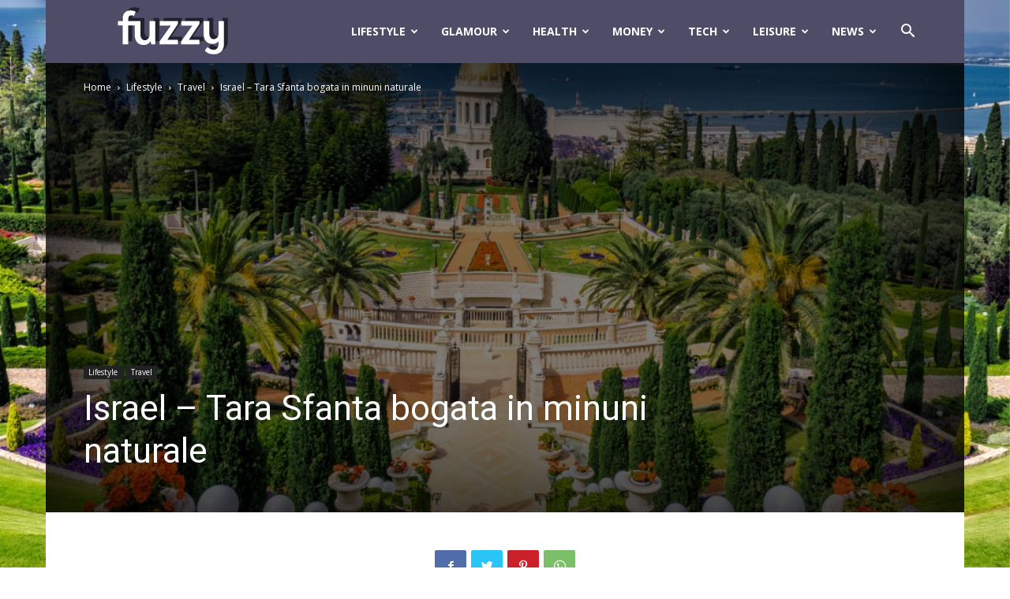

--- FILE ---
content_type: text/html; charset=UTF-8
request_url: https://fuzzy.ro/israel/
body_size: 38348
content:
<!doctype html > <!--[if IE 8]><html class="ie8" lang="en"> <![endif]--> <!--[if IE 9]><html class="ie9" lang="en"> <![endif]--> <!--[if gt IE 8]><!--><html lang="en-US"> <!--<![endif]--><head><title>Israel - Tara Sfanta bogata in minuni naturale - Fuzzy</title><meta charset="UTF-8" /><meta name="viewport" content="width=device-width, initial-scale=1.0"><link rel="pingback" href="https://fuzzy.ro/xmlrpc.php" /><meta name='robots' content='index, follow, max-image-preview:large, max-snippet:-1, max-video-preview:-1' /><link rel="icon" type="image/png" href="https://fuzzy.ro/wp-content/uploads/2023/01/favicon.png"><link rel="canonical" href="https://fuzzy.ro/israel/" /><meta property="og:locale" content="en_US" /><meta property="og:type" content="article" /><meta property="og:title" content="Israel - Tara Sfanta bogata in minuni naturale - Fuzzy" /><meta property="og:description" content="Israel este o tara situata in Orientul Mijlociu, in sud-vestul Asiei. Este limitata la nord de Liban, la est de Golful Persic si de Iordania, la sud de Egipt si la vest de Marea Mediterana. Israelul este o tara mica, dar dens populata. Israelul este o tara cu un istoric bogat si cu un rol [&hellip;]" /><meta property="og:url" content="https://fuzzy.ro/israel/" /><meta property="og:site_name" content="Fuzzy" /><meta property="article:published_time" content="2023-01-24T15:35:54+00:00" /><meta property="article:modified_time" content="2023-01-24T15:48:51+00:00" /><meta property="og:image" content="https://fuzzy.ro/wp-content/uploads/2023/01/israel.jpg" /><meta property="og:image:width" content="1076" /><meta property="og:image:height" content="713" /><meta property="og:image:type" content="image/jpeg" /><meta name="author" content="Blurry" /><meta name="twitter:card" content="summary_large_image" /><meta name="twitter:label1" content="Written by" /><meta name="twitter:data1" content="Blurry" /><meta name="twitter:label2" content="Est. reading time" /><meta name="twitter:data2" content="18 minutes" /> <script type="application/ld+json" class="yoast-schema-graph">{"@context":"https://schema.org","@graph":[{"@type":"WebPage","@id":"https://fuzzy.ro/israel/","url":"https://fuzzy.ro/israel/","name":"Israel - Tara Sfanta bogata in minuni naturale - Fuzzy","isPartOf":{"@id":"https://fuzzy.ro/#website"},"primaryImageOfPage":{"@id":"https://fuzzy.ro/israel/#primaryimage"},"image":{"@id":"https://fuzzy.ro/israel/#primaryimage"},"thumbnailUrl":"https://fuzzy.ro/wp-content/uploads/2023/01/israel.jpg","datePublished":"2023-01-24T15:35:54+00:00","dateModified":"2023-01-24T15:48:51+00:00","author":{"@id":"https://fuzzy.ro/#/schema/person/79ef4ab997e24d6db36329477688d6d3"},"breadcrumb":{"@id":"https://fuzzy.ro/israel/#breadcrumb"},"inLanguage":"en-US","potentialAction":[{"@type":"ReadAction","target":["https://fuzzy.ro/israel/"]}]},{"@type":"ImageObject","inLanguage":"en-US","@id":"https://fuzzy.ro/israel/#primaryimage","url":"https://fuzzy.ro/wp-content/uploads/2023/01/israel.jpg","contentUrl":"https://fuzzy.ro/wp-content/uploads/2023/01/israel.jpg","width":1076,"height":713,"caption":"israel"},{"@type":"BreadcrumbList","@id":"https://fuzzy.ro/israel/#breadcrumb","itemListElement":[{"@type":"ListItem","position":1,"name":"Home","item":"https://fuzzy.ro/"},{"@type":"ListItem","position":2,"name":"Israel &#8211; Tara Sfanta bogata in minuni naturale"}]},{"@type":"WebSite","@id":"https://fuzzy.ro/#website","url":"https://fuzzy.ro/","name":"Fuzzy","description":"","potentialAction":[{"@type":"SearchAction","target":{"@type":"EntryPoint","urlTemplate":"https://fuzzy.ro/?s={search_term_string}"},"query-input":"required name=search_term_string"}],"inLanguage":"en-US"},{"@type":"Person","@id":"https://fuzzy.ro/#/schema/person/79ef4ab997e24d6db36329477688d6d3","name":"Blurry","image":{"@type":"ImageObject","inLanguage":"en-US","@id":"https://fuzzy.ro/#/schema/person/image/","url":"https://secure.gravatar.com/avatar/26e2c05b4820a53f5bf4b95c82afbbfa0baad00e3c9d6cd5f4348912b3d0809a?s=96&d=mm&r=g","contentUrl":"https://secure.gravatar.com/avatar/26e2c05b4820a53f5bf4b95c82afbbfa0baad00e3c9d6cd5f4348912b3d0809a?s=96&d=mm&r=g","caption":"Blurry"},"url":"https://fuzzy.ro/author/editorx/"}]}</script> <link rel='dns-prefetch' href='//fonts.googleapis.com' /><link rel="alternate" type="application/rss+xml" title="Fuzzy &raquo; Feed" href="https://fuzzy.ro/feed/" /><link rel="alternate" type="application/rss+xml" title="Fuzzy &raquo; Comments Feed" href="https://fuzzy.ro/comments/feed/" /><link rel="alternate" type="application/rss+xml" title="Fuzzy &raquo; Israel &#8211; Tara Sfanta bogata in minuni naturale Comments Feed" href="https://fuzzy.ro/israel/feed/" /><link rel="alternate" title="oEmbed (JSON)" type="application/json+oembed" href="https://fuzzy.ro/wp-json/oembed/1.0/embed?url=https%3A%2F%2Ffuzzy.ro%2Fisrael%2F" /><link rel="alternate" title="oEmbed (XML)" type="text/xml+oembed" href="https://fuzzy.ro/wp-json/oembed/1.0/embed?url=https%3A%2F%2Ffuzzy.ro%2Fisrael%2F&#038;format=xml" /><style id='wp-img-auto-sizes-contain-inline-css' type='text/css'>img:is([sizes=auto i],[sizes^="auto," i]){contain-intrinsic-size:3000px 1500px}
/*# sourceURL=wp-img-auto-sizes-contain-inline-css */</style><style id='wp-block-library-inline-css' type='text/css'>:root{--wp-block-synced-color:#7a00df;--wp-block-synced-color--rgb:122,0,223;--wp-bound-block-color:var(--wp-block-synced-color);--wp-editor-canvas-background:#ddd;--wp-admin-theme-color:#007cba;--wp-admin-theme-color--rgb:0,124,186;--wp-admin-theme-color-darker-10:#006ba1;--wp-admin-theme-color-darker-10--rgb:0,107,160.5;--wp-admin-theme-color-darker-20:#005a87;--wp-admin-theme-color-darker-20--rgb:0,90,135;--wp-admin-border-width-focus:2px}@media (min-resolution:192dpi){:root{--wp-admin-border-width-focus:1.5px}}.wp-element-button{cursor:pointer}:root .has-very-light-gray-background-color{background-color:#eee}:root .has-very-dark-gray-background-color{background-color:#313131}:root .has-very-light-gray-color{color:#eee}:root .has-very-dark-gray-color{color:#313131}:root .has-vivid-green-cyan-to-vivid-cyan-blue-gradient-background{background:linear-gradient(135deg,#00d084,#0693e3)}:root .has-purple-crush-gradient-background{background:linear-gradient(135deg,#34e2e4,#4721fb 50%,#ab1dfe)}:root .has-hazy-dawn-gradient-background{background:linear-gradient(135deg,#faaca8,#dad0ec)}:root .has-subdued-olive-gradient-background{background:linear-gradient(135deg,#fafae1,#67a671)}:root .has-atomic-cream-gradient-background{background:linear-gradient(135deg,#fdd79a,#004a59)}:root .has-nightshade-gradient-background{background:linear-gradient(135deg,#330968,#31cdcf)}:root .has-midnight-gradient-background{background:linear-gradient(135deg,#020381,#2874fc)}:root{--wp--preset--font-size--normal:16px;--wp--preset--font-size--huge:42px}.has-regular-font-size{font-size:1em}.has-larger-font-size{font-size:2.625em}.has-normal-font-size{font-size:var(--wp--preset--font-size--normal)}.has-huge-font-size{font-size:var(--wp--preset--font-size--huge)}.has-text-align-center{text-align:center}.has-text-align-left{text-align:left}.has-text-align-right{text-align:right}.has-fit-text{white-space:nowrap!important}#end-resizable-editor-section{display:none}.aligncenter{clear:both}.items-justified-left{justify-content:flex-start}.items-justified-center{justify-content:center}.items-justified-right{justify-content:flex-end}.items-justified-space-between{justify-content:space-between}.screen-reader-text{border:0;clip-path:inset(50%);height:1px;margin:-1px;overflow:hidden;padding:0;position:absolute;width:1px;word-wrap:normal!important}.screen-reader-text:focus{background-color:#ddd;clip-path:none;color:#444;display:block;font-size:1em;height:auto;left:5px;line-height:normal;padding:15px 23px 14px;text-decoration:none;top:5px;width:auto;z-index:100000}html :where(.has-border-color){border-style:solid}html :where([style*=border-top-color]){border-top-style:solid}html :where([style*=border-right-color]){border-right-style:solid}html :where([style*=border-bottom-color]){border-bottom-style:solid}html :where([style*=border-left-color]){border-left-style:solid}html :where([style*=border-width]){border-style:solid}html :where([style*=border-top-width]){border-top-style:solid}html :where([style*=border-right-width]){border-right-style:solid}html :where([style*=border-bottom-width]){border-bottom-style:solid}html :where([style*=border-left-width]){border-left-style:solid}html :where(img[class*=wp-image-]){height:auto;max-width:100%}:where(figure){margin:0 0 1em}html :where(.is-position-sticky){--wp-admin--admin-bar--position-offset:var(--wp-admin--admin-bar--height,0px)}@media screen and (max-width:600px){html :where(.is-position-sticky){--wp-admin--admin-bar--position-offset:0px}}

/*# sourceURL=wp-block-library-inline-css */</style><style id='global-styles-inline-css' type='text/css'>:root{--wp--preset--aspect-ratio--square: 1;--wp--preset--aspect-ratio--4-3: 4/3;--wp--preset--aspect-ratio--3-4: 3/4;--wp--preset--aspect-ratio--3-2: 3/2;--wp--preset--aspect-ratio--2-3: 2/3;--wp--preset--aspect-ratio--16-9: 16/9;--wp--preset--aspect-ratio--9-16: 9/16;--wp--preset--color--black: #000000;--wp--preset--color--cyan-bluish-gray: #abb8c3;--wp--preset--color--white: #ffffff;--wp--preset--color--pale-pink: #f78da7;--wp--preset--color--vivid-red: #cf2e2e;--wp--preset--color--luminous-vivid-orange: #ff6900;--wp--preset--color--luminous-vivid-amber: #fcb900;--wp--preset--color--light-green-cyan: #7bdcb5;--wp--preset--color--vivid-green-cyan: #00d084;--wp--preset--color--pale-cyan-blue: #8ed1fc;--wp--preset--color--vivid-cyan-blue: #0693e3;--wp--preset--color--vivid-purple: #9b51e0;--wp--preset--gradient--vivid-cyan-blue-to-vivid-purple: linear-gradient(135deg,rgb(6,147,227) 0%,rgb(155,81,224) 100%);--wp--preset--gradient--light-green-cyan-to-vivid-green-cyan: linear-gradient(135deg,rgb(122,220,180) 0%,rgb(0,208,130) 100%);--wp--preset--gradient--luminous-vivid-amber-to-luminous-vivid-orange: linear-gradient(135deg,rgb(252,185,0) 0%,rgb(255,105,0) 100%);--wp--preset--gradient--luminous-vivid-orange-to-vivid-red: linear-gradient(135deg,rgb(255,105,0) 0%,rgb(207,46,46) 100%);--wp--preset--gradient--very-light-gray-to-cyan-bluish-gray: linear-gradient(135deg,rgb(238,238,238) 0%,rgb(169,184,195) 100%);--wp--preset--gradient--cool-to-warm-spectrum: linear-gradient(135deg,rgb(74,234,220) 0%,rgb(151,120,209) 20%,rgb(207,42,186) 40%,rgb(238,44,130) 60%,rgb(251,105,98) 80%,rgb(254,248,76) 100%);--wp--preset--gradient--blush-light-purple: linear-gradient(135deg,rgb(255,206,236) 0%,rgb(152,150,240) 100%);--wp--preset--gradient--blush-bordeaux: linear-gradient(135deg,rgb(254,205,165) 0%,rgb(254,45,45) 50%,rgb(107,0,62) 100%);--wp--preset--gradient--luminous-dusk: linear-gradient(135deg,rgb(255,203,112) 0%,rgb(199,81,192) 50%,rgb(65,88,208) 100%);--wp--preset--gradient--pale-ocean: linear-gradient(135deg,rgb(255,245,203) 0%,rgb(182,227,212) 50%,rgb(51,167,181) 100%);--wp--preset--gradient--electric-grass: linear-gradient(135deg,rgb(202,248,128) 0%,rgb(113,206,126) 100%);--wp--preset--gradient--midnight: linear-gradient(135deg,rgb(2,3,129) 0%,rgb(40,116,252) 100%);--wp--preset--font-size--small: 11px;--wp--preset--font-size--medium: 20px;--wp--preset--font-size--large: 32px;--wp--preset--font-size--x-large: 42px;--wp--preset--font-size--regular: 15px;--wp--preset--font-size--larger: 50px;--wp--preset--spacing--20: 0.44rem;--wp--preset--spacing--30: 0.67rem;--wp--preset--spacing--40: 1rem;--wp--preset--spacing--50: 1.5rem;--wp--preset--spacing--60: 2.25rem;--wp--preset--spacing--70: 3.38rem;--wp--preset--spacing--80: 5.06rem;--wp--preset--shadow--natural: 6px 6px 9px rgba(0, 0, 0, 0.2);--wp--preset--shadow--deep: 12px 12px 50px rgba(0, 0, 0, 0.4);--wp--preset--shadow--sharp: 6px 6px 0px rgba(0, 0, 0, 0.2);--wp--preset--shadow--outlined: 6px 6px 0px -3px rgb(255, 255, 255), 6px 6px rgb(0, 0, 0);--wp--preset--shadow--crisp: 6px 6px 0px rgb(0, 0, 0);}:where(.is-layout-flex){gap: 0.5em;}:where(.is-layout-grid){gap: 0.5em;}body .is-layout-flex{display: flex;}.is-layout-flex{flex-wrap: wrap;align-items: center;}.is-layout-flex > :is(*, div){margin: 0;}body .is-layout-grid{display: grid;}.is-layout-grid > :is(*, div){margin: 0;}:where(.wp-block-columns.is-layout-flex){gap: 2em;}:where(.wp-block-columns.is-layout-grid){gap: 2em;}:where(.wp-block-post-template.is-layout-flex){gap: 1.25em;}:where(.wp-block-post-template.is-layout-grid){gap: 1.25em;}.has-black-color{color: var(--wp--preset--color--black) !important;}.has-cyan-bluish-gray-color{color: var(--wp--preset--color--cyan-bluish-gray) !important;}.has-white-color{color: var(--wp--preset--color--white) !important;}.has-pale-pink-color{color: var(--wp--preset--color--pale-pink) !important;}.has-vivid-red-color{color: var(--wp--preset--color--vivid-red) !important;}.has-luminous-vivid-orange-color{color: var(--wp--preset--color--luminous-vivid-orange) !important;}.has-luminous-vivid-amber-color{color: var(--wp--preset--color--luminous-vivid-amber) !important;}.has-light-green-cyan-color{color: var(--wp--preset--color--light-green-cyan) !important;}.has-vivid-green-cyan-color{color: var(--wp--preset--color--vivid-green-cyan) !important;}.has-pale-cyan-blue-color{color: var(--wp--preset--color--pale-cyan-blue) !important;}.has-vivid-cyan-blue-color{color: var(--wp--preset--color--vivid-cyan-blue) !important;}.has-vivid-purple-color{color: var(--wp--preset--color--vivid-purple) !important;}.has-black-background-color{background-color: var(--wp--preset--color--black) !important;}.has-cyan-bluish-gray-background-color{background-color: var(--wp--preset--color--cyan-bluish-gray) !important;}.has-white-background-color{background-color: var(--wp--preset--color--white) !important;}.has-pale-pink-background-color{background-color: var(--wp--preset--color--pale-pink) !important;}.has-vivid-red-background-color{background-color: var(--wp--preset--color--vivid-red) !important;}.has-luminous-vivid-orange-background-color{background-color: var(--wp--preset--color--luminous-vivid-orange) !important;}.has-luminous-vivid-amber-background-color{background-color: var(--wp--preset--color--luminous-vivid-amber) !important;}.has-light-green-cyan-background-color{background-color: var(--wp--preset--color--light-green-cyan) !important;}.has-vivid-green-cyan-background-color{background-color: var(--wp--preset--color--vivid-green-cyan) !important;}.has-pale-cyan-blue-background-color{background-color: var(--wp--preset--color--pale-cyan-blue) !important;}.has-vivid-cyan-blue-background-color{background-color: var(--wp--preset--color--vivid-cyan-blue) !important;}.has-vivid-purple-background-color{background-color: var(--wp--preset--color--vivid-purple) !important;}.has-black-border-color{border-color: var(--wp--preset--color--black) !important;}.has-cyan-bluish-gray-border-color{border-color: var(--wp--preset--color--cyan-bluish-gray) !important;}.has-white-border-color{border-color: var(--wp--preset--color--white) !important;}.has-pale-pink-border-color{border-color: var(--wp--preset--color--pale-pink) !important;}.has-vivid-red-border-color{border-color: var(--wp--preset--color--vivid-red) !important;}.has-luminous-vivid-orange-border-color{border-color: var(--wp--preset--color--luminous-vivid-orange) !important;}.has-luminous-vivid-amber-border-color{border-color: var(--wp--preset--color--luminous-vivid-amber) !important;}.has-light-green-cyan-border-color{border-color: var(--wp--preset--color--light-green-cyan) !important;}.has-vivid-green-cyan-border-color{border-color: var(--wp--preset--color--vivid-green-cyan) !important;}.has-pale-cyan-blue-border-color{border-color: var(--wp--preset--color--pale-cyan-blue) !important;}.has-vivid-cyan-blue-border-color{border-color: var(--wp--preset--color--vivid-cyan-blue) !important;}.has-vivid-purple-border-color{border-color: var(--wp--preset--color--vivid-purple) !important;}.has-vivid-cyan-blue-to-vivid-purple-gradient-background{background: var(--wp--preset--gradient--vivid-cyan-blue-to-vivid-purple) !important;}.has-light-green-cyan-to-vivid-green-cyan-gradient-background{background: var(--wp--preset--gradient--light-green-cyan-to-vivid-green-cyan) !important;}.has-luminous-vivid-amber-to-luminous-vivid-orange-gradient-background{background: var(--wp--preset--gradient--luminous-vivid-amber-to-luminous-vivid-orange) !important;}.has-luminous-vivid-orange-to-vivid-red-gradient-background{background: var(--wp--preset--gradient--luminous-vivid-orange-to-vivid-red) !important;}.has-very-light-gray-to-cyan-bluish-gray-gradient-background{background: var(--wp--preset--gradient--very-light-gray-to-cyan-bluish-gray) !important;}.has-cool-to-warm-spectrum-gradient-background{background: var(--wp--preset--gradient--cool-to-warm-spectrum) !important;}.has-blush-light-purple-gradient-background{background: var(--wp--preset--gradient--blush-light-purple) !important;}.has-blush-bordeaux-gradient-background{background: var(--wp--preset--gradient--blush-bordeaux) !important;}.has-luminous-dusk-gradient-background{background: var(--wp--preset--gradient--luminous-dusk) !important;}.has-pale-ocean-gradient-background{background: var(--wp--preset--gradient--pale-ocean) !important;}.has-electric-grass-gradient-background{background: var(--wp--preset--gradient--electric-grass) !important;}.has-midnight-gradient-background{background: var(--wp--preset--gradient--midnight) !important;}.has-small-font-size{font-size: var(--wp--preset--font-size--small) !important;}.has-medium-font-size{font-size: var(--wp--preset--font-size--medium) !important;}.has-large-font-size{font-size: var(--wp--preset--font-size--large) !important;}.has-x-large-font-size{font-size: var(--wp--preset--font-size--x-large) !important;}
/*# sourceURL=global-styles-inline-css */</style><style id='classic-theme-styles-inline-css' type='text/css'>/*! This file is auto-generated */
.wp-block-button__link{color:#fff;background-color:#32373c;border-radius:9999px;box-shadow:none;text-decoration:none;padding:calc(.667em + 2px) calc(1.333em + 2px);font-size:1.125em}.wp-block-file__button{background:#32373c;color:#fff;text-decoration:none}
/*# sourceURL=/wp-includes/css/classic-themes.min.css */</style><link rel='stylesheet' id='automatic-upload-images-css' href='https://fuzzy.ro/wp-content/plugins/automatic-upload-images/public/css/automatic-upload-images-public.css?ver=1.0.0' type='text/css' media='all' /><link rel='stylesheet' id='contact-form-7-css' href='https://fuzzy.ro/wp-content/cache/autoptimize/css/autoptimize_single_443a0083792b1ca61e8116184cb5901e.css?ver=5.7.2' type='text/css' media='all' /><link rel='stylesheet' id='ez-toc-css' href='https://fuzzy.ro/wp-content/plugins/easy-table-of-contents/assets/css/screen.min.css?ver=2.0.41.1' type='text/css' media='all' /><style id='ez-toc-inline-css' type='text/css'>div#ez-toc-container p.ez-toc-title {font-size: 120%;}div#ez-toc-container p.ez-toc-title {font-weight: 500;}div#ez-toc-container ul li {font-size: 95%;}div#ez-toc-container nav ul ul li ul li {font-size: 90%!important;}
span.ez-toc-section{ scroll-margin-top: 30px;}
.ez-toc-container-direction {direction: ltr;}.ez-toc-counter ul{counter-reset: item;}.ez-toc-counter nav ul li a::before {content: counters(item, ".", decimal) ". ";display: inline-block;counter-increment: item;flex-grow: 0;flex-shrink: 0;margin-right: .2em; float: left;}.ez-toc-widget-direction {direction: ltr;}.ez-toc-widget-container ul{counter-reset: item;}.ez-toc-widget-container nav ul li a::before {content: counters(item, ".", decimal) ". ";display: inline-block;counter-increment: item;flex-grow: 0;flex-shrink: 0;margin-right: .2em; float: left;}
/*# sourceURL=ez-toc-inline-css */</style><link rel='stylesheet' id='td-plugin-multi-purpose-css' href='https://fuzzy.ro/wp-content/cache/autoptimize/css/autoptimize_single_b8fdc78e2cf11d2d83c09052d26460e6.css?ver=5496ac087ca179a9788dadb779dbc160' type='text/css' media='all' /><link rel='stylesheet' id='td-theme-css' href='https://fuzzy.ro/wp-content/cache/autoptimize/css/autoptimize_single_f27de1cc3317dc2b03710cde62d33bb8.css?ver=11.2' type='text/css' media='all' /><style id='td-theme-inline-css' type='text/css'>@media (max-width: 767px) {
            .td-header-desktop-wrap {
                display: none;
            }
        }
        @media (min-width: 767px) {
            .td-header-mobile-wrap {
                display: none;
            }
        }
    
	
/*# sourceURL=td-theme-inline-css */</style><link rel='stylesheet' id='jquery-lazyloadxt-spinner-css-css' href='https://fuzzy.ro/wp-content/cache/autoptimize/css/autoptimize_single_d4a56d3242663a4b372dc090375e8136.css?ver=6.9' type='text/css' media='all' /><link rel='stylesheet' id='td-legacy-framework-front-style-css' href='https://fuzzy.ro/wp-content/cache/autoptimize/css/autoptimize_single_ca4680655b9e384d021c88b206f07528.css?ver=5496ac087ca179a9788dadb779dbc160' type='text/css' media='all' /><link rel='stylesheet' id='td-standard-pack-framework-front-style-css' href='https://fuzzy.ro/wp-content/cache/autoptimize/css/autoptimize_single_32872b624f07035c3a88a86a5baf62c6.css?ver=9214a050dc0a6c6eeaa5c1aa35f9cfe3' type='text/css' media='all' /><link rel='stylesheet' id='td-theme-demo-style-css' href='https://fuzzy.ro/wp-content/cache/autoptimize/css/autoptimize_single_8fe9513c8bc326ec17907e75dba9b67a.css?ver=11.2' type='text/css' media='all' /> <script defer type="text/javascript" src="https://fuzzy.ro/wp-includes/js/jquery/jquery.min.js?ver=3.7.1" id="jquery-core-js"></script> <script defer type="text/javascript" src="https://fuzzy.ro/wp-content/cache/autoptimize/js/autoptimize_single_49cea0a781874a962879c2caca9bc322.js?ver=1.0.0" id="automatic-upload-images-js"></script> <script defer id="ez-toc-scroll-scriptjs-js-after" src="[data-uri]"></script> <script defer id="wp-disable-css-lazy-load-js-extra" src="[data-uri]"></script> <script defer type="text/javascript" src="https://fuzzy.ro/wp-content/plugins/wp-disable/js/css-lazy-load.min.js?ver=6.9" id="wp-disable-css-lazy-load-js"></script> <link rel="EditURI" type="application/rsd+xml" title="RSD" href="https://fuzzy.ro/xmlrpc.php?rsd" /> <!--[if lt IE 9]><script src="https://cdnjs.cloudflare.com/ajax/libs/html5shiv/3.7.3/html5shiv.js"></script><![endif]--> <script defer src="[data-uri]"></script> <script defer src="[data-uri]"></script> <noscript><style>.lazyload[data-src]{display:none !important;}</style></noscript><style>.lazyload{background-image:none !important;}.lazyload:before{background-image:none !important;}</style> <script defer src="[data-uri]"></script> <style>.td-header-wrap .black-menu .sf-menu > .current-menu-item > a,
    .td-header-wrap .black-menu .sf-menu > .current-menu-ancestor > a,
    .td-header-wrap .black-menu .sf-menu > .current-category-ancestor > a,
    .td-header-wrap .black-menu .sf-menu > li > a:hover,
    .td-header-wrap .black-menu .sf-menu > .sfHover > a,
    .sf-menu > .current-menu-item > a:after,
    .sf-menu > .current-menu-ancestor > a:after,
    .sf-menu > .current-category-ancestor > a:after,
    .sf-menu > li:hover > a:after,
    .sf-menu > .sfHover > a:after,
    .header-search-wrap .td-drop-down-search:after,
    .header-search-wrap .td-drop-down-search .btn:hover,
    input[type=submit]:hover,
    .td-read-more a,
    .td-post-category:hover,
    .td_top_authors .td-active .td-author-post-count,
    .td_top_authors .td-active .td-author-comments-count,
    .td_top_authors .td_mod_wrap:hover .td-author-post-count,
    .td_top_authors .td_mod_wrap:hover .td-author-comments-count,
    .td-404-sub-sub-title a:hover,
    .td-search-form-widget .wpb_button:hover,
    .td-rating-bar-wrap div,
    .dropcap,
    .td_wrapper_video_playlist .td_video_controls_playlist_wrapper,
    .wpb_default,
    .wpb_default:hover,
    .td-left-smart-list:hover,
    .td-right-smart-list:hover,
    #bbpress-forums button:hover,
    .bbp_widget_login .button:hover,
    .td-footer-wrapper .td-post-category,
    .td-footer-wrapper .widget_product_search input[type="submit"]:hover,
    .single-product .product .summary .cart .button:hover,
    .td-next-prev-wrap a:hover,
    .td-load-more-wrap a:hover,
    .td-post-small-box a:hover,
    .page-nav .current,
    .page-nav:first-child > div,
    #bbpress-forums .bbp-pagination .current,
    #bbpress-forums #bbp-single-user-details #bbp-user-navigation li.current a,
    .td-theme-slider:hover .slide-meta-cat a,
    a.vc_btn-black:hover,
    .td-trending-now-wrapper:hover .td-trending-now-title,
    .td-scroll-up,
    .td-smart-list-button:hover,
    .td-weather-information:before,
    .td-weather-week:before,
    .td_block_exchange .td-exchange-header:before,
    .td-pulldown-syle-2 .td-subcat-dropdown ul:after,
    .td_block_template_9 .td-block-title:after,
    .td_block_template_15 .td-block-title:before,
    div.wpforms-container .wpforms-form div.wpforms-submit-container button[type=submit],
    .td-close-video-fixed {
        background-color: #2e7d32;
    }

    .td_block_template_4 .td-related-title .td-cur-simple-item:before {
        border-color: #2e7d32 transparent transparent transparent !important;
    }
    
    
    .td_block_template_4 .td-related-title .td-cur-simple-item,
    .td_block_template_3 .td-related-title .td-cur-simple-item,
    .td_block_template_9 .td-related-title:after {
        background-color: #2e7d32;
    }

    a,
    cite a:hover,
    .td-page-content blockquote p,
    .td-post-content blockquote p,
    .mce-content-body blockquote p,
    .comment-content blockquote p,
    .wpb_text_column blockquote p,
    .td_block_text_with_title blockquote p,
    .td_module_wrap:hover .entry-title a,
    .td-subcat-filter .td-subcat-list a:hover,
    .td-subcat-filter .td-subcat-dropdown a:hover,
    .td_quote_on_blocks,
    .dropcap2,
    .dropcap3,
    .td_top_authors .td-active .td-authors-name a,
    .td_top_authors .td_mod_wrap:hover .td-authors-name a,
    .td-post-next-prev-content a:hover,
    .author-box-wrap .td-author-social a:hover,
    .td-author-name a:hover,
    .td-author-url a:hover,
    .comment-reply-link:hover,
    .logged-in-as a:hover,
    #cancel-comment-reply-link:hover,
    .td-search-query,
    .widget a:hover,
    .td_wp_recentcomments a:hover,
    .archive .widget_archive .current,
    .archive .widget_archive .current a,
    .widget_calendar tfoot a:hover,
    #bbpress-forums li.bbp-header .bbp-reply-content span a:hover,
    #bbpress-forums .bbp-forum-freshness a:hover,
    #bbpress-forums .bbp-topic-freshness a:hover,
    #bbpress-forums .bbp-forums-list li a:hover,
    #bbpress-forums .bbp-forum-title:hover,
    #bbpress-forums .bbp-topic-permalink:hover,
    #bbpress-forums .bbp-topic-started-by a:hover,
    #bbpress-forums .bbp-topic-started-in a:hover,
    #bbpress-forums .bbp-body .super-sticky li.bbp-topic-title .bbp-topic-permalink,
    #bbpress-forums .bbp-body .sticky li.bbp-topic-title .bbp-topic-permalink,
    .widget_display_replies .bbp-author-name,
    .widget_display_topics .bbp-author-name,
    .td-subfooter-menu li a:hover,
    a.vc_btn-black:hover,
    .td-smart-list-dropdown-wrap .td-smart-list-button:hover,
    .td-instagram-user a,
    .td-block-title-wrap .td-wrapper-pulldown-filter .td-pulldown-filter-display-option:hover,
    .td-block-title-wrap .td-wrapper-pulldown-filter .td-pulldown-filter-display-option:hover i,
    .td-block-title-wrap .td-wrapper-pulldown-filter .td-pulldown-filter-link:hover,
    .td-block-title-wrap .td-wrapper-pulldown-filter .td-pulldown-filter-item .td-cur-simple-item,
    .td-pulldown-syle-2 .td-subcat-dropdown:hover .td-subcat-more span,
    .td-pulldown-syle-2 .td-subcat-dropdown:hover .td-subcat-more i,
    .td-pulldown-syle-3 .td-subcat-dropdown:hover .td-subcat-more span,
    .td-pulldown-syle-3 .td-subcat-dropdown:hover .td-subcat-more i,
    .td_block_template_2 .td-related-title .td-cur-simple-item,
    .td_block_template_5 .td-related-title .td-cur-simple-item,
    .td_block_template_6 .td-related-title .td-cur-simple-item,
    .td_block_template_7 .td-related-title .td-cur-simple-item,
    .td_block_template_8 .td-related-title .td-cur-simple-item,
    .td_block_template_9 .td-related-title .td-cur-simple-item,
    .td_block_template_10 .td-related-title .td-cur-simple-item,
    .td_block_template_11 .td-related-title .td-cur-simple-item,
    .td_block_template_12 .td-related-title .td-cur-simple-item,
    .td_block_template_13 .td-related-title .td-cur-simple-item,
    .td_block_template_14 .td-related-title .td-cur-simple-item,
    .td_block_template_15 .td-related-title .td-cur-simple-item,
    .td_block_template_16 .td-related-title .td-cur-simple-item,
    .td_block_template_17 .td-related-title .td-cur-simple-item,
    .td-theme-wrap .sf-menu ul .td-menu-item > a:hover,
    .td-theme-wrap .sf-menu ul .sfHover > a,
    .td-theme-wrap .sf-menu ul .current-menu-ancestor > a,
    .td-theme-wrap .sf-menu ul .current-category-ancestor > a,
    .td-theme-wrap .sf-menu ul .current-menu-item > a,
    .td_outlined_btn,
    .td_block_categories_tags .td-ct-item:hover {
        color: #2e7d32;
    }

    a.vc_btn-black.vc_btn_square_outlined:hover,
    a.vc_btn-black.vc_btn_outlined:hover {
        color: #2e7d32 !important;
    }

    .td-next-prev-wrap a:hover,
    .td-load-more-wrap a:hover,
    .td-post-small-box a:hover,
    .page-nav .current,
    .page-nav:first-child > div,
    #bbpress-forums .bbp-pagination .current,
    .post .td_quote_box,
    .page .td_quote_box,
    a.vc_btn-black:hover,
    .td_block_template_5 .td-block-title > *,
    .td_outlined_btn {
        border-color: #2e7d32;
    }

    .td_wrapper_video_playlist .td_video_currently_playing:after {
        border-color: #2e7d32 !important;
    }

    .header-search-wrap .td-drop-down-search:before {
        border-color: transparent transparent #2e7d32 transparent;
    }

    .block-title > span,
    .block-title > a,
    .block-title > label,
    .widgettitle,
    .widgettitle:after,
    body .td-trending-now-title,
    .td-trending-now-wrapper:hover .td-trending-now-title,
    .wpb_tabs li.ui-tabs-active a,
    .wpb_tabs li:hover a,
    .vc_tta-container .vc_tta-color-grey.vc_tta-tabs-position-top.vc_tta-style-classic .vc_tta-tabs-container .vc_tta-tab.vc_active > a,
    .vc_tta-container .vc_tta-color-grey.vc_tta-tabs-position-top.vc_tta-style-classic .vc_tta-tabs-container .vc_tta-tab:hover > a,
    .td_block_template_1 .td-related-title .td-cur-simple-item,
    .td-subcat-filter .td-subcat-dropdown:hover .td-subcat-more, 
    .td_3D_btn,
    .td_shadow_btn,
    .td_default_btn,
    .td_round_btn, 
    .td_outlined_btn:hover {
    	background-color: #2e7d32;
    }
    .block-title,
    .td_block_template_1 .td-related-title,
    .wpb_tabs .wpb_tabs_nav,
    .vc_tta-container .vc_tta-color-grey.vc_tta-tabs-position-top.vc_tta-style-classic .vc_tta-tabs-container {
        border-color: #2e7d32;
    }
    .td_block_wrap .td-subcat-item a.td-cur-simple-item {
	    color: #2e7d32;
	}


    
    .td-grid-style-4 .entry-title
    {
        background-color: rgba(46, 125, 50, 0.7);
    }


    
    .block-title > span,
    .block-title > span > a,
    .block-title > a,
    .block-title > label,
    .widgettitle,
    .widgettitle:after,
    body .td-trending-now-title,
    .td-trending-now-wrapper:hover .td-trending-now-title,
    .wpb_tabs li.ui-tabs-active a,
    .wpb_tabs li:hover a,
    .vc_tta-container .vc_tta-color-grey.vc_tta-tabs-position-top.vc_tta-style-classic .vc_tta-tabs-container .vc_tta-tab.vc_active > a,
    .vc_tta-container .vc_tta-color-grey.vc_tta-tabs-position-top.vc_tta-style-classic .vc_tta-tabs-container .vc_tta-tab:hover > a,
    .td_block_template_1 .td-related-title .td-cur-simple-item,
    .td-subcat-filter .td-subcat-dropdown:hover .td-subcat-more,
    .td-weather-information:before,
    .td-weather-week:before,
    .td_block_exchange .td-exchange-header:before,
    .td-theme-wrap .td_block_template_3 .td-block-title > *,
    .td-theme-wrap .td_block_template_4 .td-block-title > *,
    .td-theme-wrap .td_block_template_7 .td-block-title > *,
    .td-theme-wrap .td_block_template_9 .td-block-title:after,
    .td-theme-wrap .td_block_template_10 .td-block-title::before,
    .td-theme-wrap .td_block_template_11 .td-block-title::before,
    .td-theme-wrap .td_block_template_11 .td-block-title::after,
    .td-theme-wrap .td_block_template_14 .td-block-title,
    .td-theme-wrap .td_block_template_15 .td-block-title:before,
    .td-theme-wrap .td_block_template_17 .td-block-title:before {
        background-color: #4e4c67;
    }

    .block-title,
    .td_block_template_1 .td-related-title,
    .wpb_tabs .wpb_tabs_nav,
    .vc_tta-container .vc_tta-color-grey.vc_tta-tabs-position-top.vc_tta-style-classic .vc_tta-tabs-container,
    .td-theme-wrap .td_block_template_5 .td-block-title > *,
    .td-theme-wrap .td_block_template_17 .td-block-title,
    .td-theme-wrap .td_block_template_17 .td-block-title::before {
        border-color: #4e4c67;
    }

    .td-theme-wrap .td_block_template_4 .td-block-title > *:before,
    .td-theme-wrap .td_block_template_17 .td-block-title::after {
        border-color: #4e4c67 transparent transparent transparent;
    }
    
    .td-theme-wrap .td_block_template_4 .td-related-title .td-cur-simple-item:before {
        border-color: #4e4c67 transparent transparent transparent !important;
    }

    
    @media (max-width: 767px) {
        body .td-header-wrap .td-header-main-menu {
            background-color: #4e4c67 !important;
        }
    }


    
    .td-menu-background:before,
    .td-search-background:before {
        background: rgba(0,0,0,0.7);
        background: -moz-linear-gradient(top, rgba(0,0,0,0.7) 0%, rgba(0,0,0,0.7) 100%);
        background: -webkit-gradient(left top, left bottom, color-stop(0%, rgba(0,0,0,0.7)), color-stop(100%, rgba(0,0,0,0.7)));
        background: -webkit-linear-gradient(top, rgba(0,0,0,0.7) 0%, rgba(0,0,0,0.7) 100%);
        background: -o-linear-gradient(top, rgba(0,0,0,0.7) 0%, rgba(0,0,0,0.7) 100%);
        background: -ms-linear-gradient(top, rgba(0,0,0,0.7) 0%, rgba(0,0,0,0.7) 100%);
        background: linear-gradient(to bottom, rgba(0,0,0,0.7) 0%, rgba(0,0,0,0.7) 100%);
        filter: progid:DXImageTransform.Microsoft.gradient( startColorstr='rgba(0,0,0,0.7)', endColorstr='rgba(0,0,0,0.7)', GradientType=0 );
    }

    
    .td-mobile-content .current-menu-item > a,
    .td-mobile-content .current-menu-ancestor > a,
    .td-mobile-content .current-category-ancestor > a,
    #td-mobile-nav .td-menu-login-section a:hover,
    #td-mobile-nav .td-register-section a:hover,
    #td-mobile-nav .td-menu-socials-wrap a:hover i,
    .td-search-close a:hover i {
        color: #eeee22;
    }

    
    .td-menu-background,
    .td-search-background {
        background-image: url('https://fuzzy.ro/wp-content/uploads/2023/01/bg-mob-300x200.jpeg');
    }

    
    ul.sf-menu > .menu-item > a {
        line-height:80px;
	
    }
    
    .white-popup-block:after {
        background: rgba(0,0,0,0.7);
        background: -moz-linear-gradient(45deg, rgba(0,0,0,0.7) 0%, rgba(0,0,0,0.7) 100%);
        background: -webkit-gradient(left bottom, right top, color-stop(0%, rgba(0,0,0,0.7)), color-stop(100%, rgba(0,0,0,0.7)));
        background: -webkit-linear-gradient(45deg, rgba(0,0,0,0.7) 0%, rgba(0,0,0,0.7) 100%);
        background: linear-gradient(45deg, rgba(0,0,0,0.7) 0%, rgba(0,0,0,0.7) 100%);
    }


    
    .white-popup-block:before {
        background-image: url('https://fuzzy.ro/wp-content/uploads/2023/01/6.jpg');
    }.td-header-style-12 .td-header-menu-wrap-full,
    .td-header-style-12 .td-affix,
    .td-grid-style-1.td-hover-1 .td-big-grid-post:hover .td-post-category,
    .td-grid-style-5.td-hover-1 .td-big-grid-post:hover .td-post-category,
    .td_category_template_3 .td-current-sub-category,
    .td_category_template_8 .td-category-header .td-category a.td-current-sub-category,
    .td_category_template_4 .td-category-siblings .td-category a:hover,
     .td_block_big_grid_9.td-grid-style-1 .td-post-category,
    .td_block_big_grid_9.td-grid-style-5 .td-post-category,
    .td-grid-style-6.td-hover-1 .td-module-thumb:after,
     .tdm-menu-active-style5 .td-header-menu-wrap .sf-menu > .current-menu-item > a,
    .tdm-menu-active-style5 .td-header-menu-wrap .sf-menu > .current-menu-ancestor > a,
    .tdm-menu-active-style5 .td-header-menu-wrap .sf-menu > .current-category-ancestor > a,
    .tdm-menu-active-style5 .td-header-menu-wrap .sf-menu > li > a:hover,
    .tdm-menu-active-style5 .td-header-menu-wrap .sf-menu > .sfHover > a {
        background-color: #2e7d32;
    }
    
    .td_mega_menu_sub_cats .cur-sub-cat,
    .td-mega-span h3 a:hover,
    .td_mod_mega_menu:hover .entry-title a,
    .header-search-wrap .result-msg a:hover,
    .td-header-top-menu .td-drop-down-search .td_module_wrap:hover .entry-title a,
    .td-header-top-menu .td-icon-search:hover,
    .td-header-wrap .result-msg a:hover,
    .top-header-menu li a:hover,
    .top-header-menu .current-menu-item > a,
    .top-header-menu .current-menu-ancestor > a,
    .top-header-menu .current-category-ancestor > a,
    .td-social-icon-wrap > a:hover,
    .td-header-sp-top-widget .td-social-icon-wrap a:hover,
    .td_mod_related_posts:hover h3 > a,
    .td-post-template-11 .td-related-title .td-related-left:hover,
    .td-post-template-11 .td-related-title .td-related-right:hover,
    .td-post-template-11 .td-related-title .td-cur-simple-item,
    .td-post-template-11 .td_block_related_posts .td-next-prev-wrap a:hover,
    .td-category-header .td-pulldown-category-filter-link:hover,
    .td-category-siblings .td-subcat-dropdown a:hover,
    .td-category-siblings .td-subcat-dropdown a.td-current-sub-category,
    .footer-text-wrap .footer-email-wrap a,
    .footer-social-wrap a:hover,
    .td_module_17 .td-read-more a:hover,
    .td_module_18 .td-read-more a:hover,
    .td_module_19 .td-post-author-name a:hover,
    .td-pulldown-syle-2 .td-subcat-dropdown:hover .td-subcat-more span,
    .td-pulldown-syle-2 .td-subcat-dropdown:hover .td-subcat-more i,
    .td-pulldown-syle-3 .td-subcat-dropdown:hover .td-subcat-more span,
    .td-pulldown-syle-3 .td-subcat-dropdown:hover .td-subcat-more i,
    .tdm-menu-active-style3 .tdm-header.td-header-wrap .sf-menu > .current-category-ancestor > a,
    .tdm-menu-active-style3 .tdm-header.td-header-wrap .sf-menu > .current-menu-ancestor > a,
    .tdm-menu-active-style3 .tdm-header.td-header-wrap .sf-menu > .current-menu-item > a,
    .tdm-menu-active-style3 .tdm-header.td-header-wrap .sf-menu > .sfHover > a,
    .tdm-menu-active-style3 .tdm-header.td-header-wrap .sf-menu > li > a:hover {
        color: #2e7d32;
    }
    
    .td-mega-menu-page .wpb_content_element ul li a:hover,
    .td-theme-wrap .td-aj-search-results .td_module_wrap:hover .entry-title a,
    .td-theme-wrap .header-search-wrap .result-msg a:hover {
        color: #2e7d32 !important;
    }
    
    .td_category_template_8 .td-category-header .td-category a.td-current-sub-category,
    .td_category_template_4 .td-category-siblings .td-category a:hover,
    .tdm-menu-active-style4 .tdm-header .sf-menu > .current-menu-item > a,
    .tdm-menu-active-style4 .tdm-header .sf-menu > .current-menu-ancestor > a,
    .tdm-menu-active-style4 .tdm-header .sf-menu > .current-category-ancestor > a,
    .tdm-menu-active-style4 .tdm-header .sf-menu > li > a:hover,
    .tdm-menu-active-style4 .tdm-header .sf-menu > .sfHover > a {
        border-color: #2e7d32;
    }
    
    


    
    .td-header-wrap .td-header-top-menu-full,
    .td-header-wrap .top-header-menu .sub-menu,
    .tdm-header-style-1.td-header-wrap .td-header-top-menu-full,
    .tdm-header-style-1.td-header-wrap .top-header-menu .sub-menu,
    .tdm-header-style-2.td-header-wrap .td-header-top-menu-full,
    .tdm-header-style-2.td-header-wrap .top-header-menu .sub-menu,
    .tdm-header-style-3.td-header-wrap .td-header-top-menu-full,
    .tdm-header-style-3.td-header-wrap .top-header-menu .sub-menu {
        background-color: #2e7d32;
    }
    .td-header-style-8 .td-header-top-menu-full {
        background-color: transparent;
    }
    .td-header-style-8 .td-header-top-menu-full .td-header-top-menu {
        background-color: #2e7d32;
        padding-left: 15px;
        padding-right: 15px;
    }

    .td-header-wrap .td-header-top-menu-full .td-header-top-menu,
    .td-header-wrap .td-header-top-menu-full {
        border-bottom: none;
    }


    
    .td-header-top-menu,
    .td-header-top-menu a,
    .td-header-wrap .td-header-top-menu-full .td-header-top-menu,
    .td-header-wrap .td-header-top-menu-full a,
    .td-header-style-8 .td-header-top-menu,
    .td-header-style-8 .td-header-top-menu a,
    .td-header-top-menu .td-drop-down-search .entry-title a {
        color: #ffffff;
    }

    
    .top-header-menu .current-menu-item > a,
    .top-header-menu .current-menu-ancestor > a,
    .top-header-menu .current-category-ancestor > a,
    .top-header-menu li a:hover,
    .td-header-sp-top-widget .td-icon-search:hover {
        color: #000000;
    }

    
    .td-header-wrap .td-header-sp-top-widget .td-icon-font,
    .td-header-style-7 .td-header-top-menu .td-social-icon-wrap .td-icon-font {
        color: #ffffff;
    }

    
    .td-header-wrap .td-header-sp-top-widget i.td-icon-font:hover {
        color: #000000;
    }


    
    .td-header-wrap .td-header-menu-wrap-full,
    .td-header-menu-wrap.td-affix,
    .td-header-style-3 .td-header-main-menu,
    .td-header-style-3 .td-affix .td-header-main-menu,
    .td-header-style-4 .td-header-main-menu,
    .td-header-style-4 .td-affix .td-header-main-menu,
    .td-header-style-8 .td-header-menu-wrap.td-affix,
    .td-header-style-8 .td-header-top-menu-full {
        background-color: #4e4c67;
    }
    .td-boxed-layout .td-header-style-3 .td-header-menu-wrap,
    .td-boxed-layout .td-header-style-4 .td-header-menu-wrap,
    .td-header-style-3 .td_stretch_content .td-header-menu-wrap,
    .td-header-style-4 .td_stretch_content .td-header-menu-wrap {
    	background-color: #4e4c67 !important;
    }
    @media (min-width: 1019px) {
        .td-header-style-1 .td-header-sp-recs,
        .td-header-style-1 .td-header-sp-logo {
            margin-bottom: 28px;
        }
    }
    @media (min-width: 768px) and (max-width: 1018px) {
        .td-header-style-1 .td-header-sp-recs,
        .td-header-style-1 .td-header-sp-logo {
            margin-bottom: 14px;
        }
    }
    .td-header-style-7 .td-header-top-menu {
        border-bottom: none;
    }

    
    .sf-menu > .current-menu-item > a:after,
    .sf-menu > .current-menu-ancestor > a:after,
    .sf-menu > .current-category-ancestor > a:after,
    .sf-menu > li:hover > a:after,
    .sf-menu > .sfHover > a:after,
    .td_block_mega_menu .td-next-prev-wrap a:hover,
    .td-mega-span .td-post-category:hover,
     .td-header-wrap .black-menu .sf-menu > li > a:hover,
    .td-header-wrap .black-menu .sf-menu > .current-menu-ancestor > a,
    .td-header-wrap .black-menu .sf-menu > .sfHover > a,
    .td-header-wrap .black-menu .sf-menu > .current-menu-item > a,
    .td-header-wrap .black-menu .sf-menu > .current-menu-ancestor > a,
    .td-header-wrap .black-menu .sf-menu > .current-category-ancestor > a,
    .tdm-menu-active-style5 .tdm-header .td-header-menu-wrap .sf-menu > .current-menu-item > a,
    .tdm-menu-active-style5 .tdm-header .td-header-menu-wrap .sf-menu > .current-menu-ancestor > a,
    .tdm-menu-active-style5 .tdm-header .td-header-menu-wrap .sf-menu > .current-category-ancestor > a,
    .tdm-menu-active-style5 .tdm-header .td-header-menu-wrap .sf-menu > li > a:hover,
    .tdm-menu-active-style5 .tdm-header .td-header-menu-wrap .sf-menu > .sfHover > a {
        background-color: #985f6f;
    }
    .td_block_mega_menu .td-next-prev-wrap a:hover,
    .tdm-menu-active-style4 .tdm-header .sf-menu > .current-menu-item > a,
    .tdm-menu-active-style4 .tdm-header .sf-menu > .current-menu-ancestor > a,
    .tdm-menu-active-style4 .tdm-header .sf-menu > .current-category-ancestor > a,
    .tdm-menu-active-style4 .tdm-header .sf-menu > li > a:hover,
    .tdm-menu-active-style4 .tdm-header .sf-menu > .sfHover > a {
        border-color: #985f6f;
    }
    .header-search-wrap .td-drop-down-search:before {
        border-color: transparent transparent #985f6f transparent;
    }
    .td_mega_menu_sub_cats .cur-sub-cat,
    .td_mod_mega_menu:hover .entry-title a,
    .td-theme-wrap .sf-menu ul .td-menu-item > a:hover,
    .td-theme-wrap .sf-menu ul .sfHover > a,
    .td-theme-wrap .sf-menu ul .current-menu-ancestor > a,
    .td-theme-wrap .sf-menu ul .current-category-ancestor > a,
    .td-theme-wrap .sf-menu ul .current-menu-item > a,
    .tdm-menu-active-style3 .tdm-header.td-header-wrap .sf-menu > .current-menu-item > a,
    .tdm-menu-active-style3 .tdm-header.td-header-wrap .sf-menu > .current-menu-ancestor > a,
    .tdm-menu-active-style3 .tdm-header.td-header-wrap .sf-menu > .current-category-ancestor > a,
    .tdm-menu-active-style3 .tdm-header.td-header-wrap .sf-menu > li > a:hover,
    .tdm-menu-active-style3 .tdm-header.td-header-wrap .sf-menu > .sfHover > a {
        color: #985f6f;
    }
    

    
    ul.sf-menu > .td-menu-item > a,
    .td-theme-wrap .td-header-menu-social {
        line-height:80px;
	
    }
    
    .td-header-wrap .td-logo-text-container .td-logo-text {
        color: #4e4c67;
    }

    
    .td-footer-wrapper,
    .td-footer-wrapper .td_block_template_7 .td-block-title > *,
    .td-footer-wrapper .td_block_template_17 .td-block-title,
    .td-footer-wrapper .td-block-title-wrap .td-wrapper-pulldown-filter {
        background-color: #22222f;
    }

    
    .tdm-menu-active-style2 .tdm-header ul.sf-menu > .td-menu-item,
    .tdm-menu-active-style4 .tdm-header ul.sf-menu > .td-menu-item,
    .tdm-header .tdm-header-menu-btns,
    .tdm-header-style-1 .td-main-menu-logo a,
    .tdm-header-style-2 .td-main-menu-logo a,
    .tdm-header-style-3 .td-main-menu-logo a {
        line-height: 80px;
    }
    .tdm-header-style-1 .td-main-menu-logo,
    .tdm-header-style-2 .td-main-menu-logo,
    .tdm-header-style-3 .td-main-menu-logo {
        height: 80px;
    }
    @media (min-width: 768px) {
        .td-header-style-4 .td-main-menu-logo img,
        .td-header-style-5 .td-main-menu-logo img,
        .td-header-style-6 .td-main-menu-logo img,
        .td-header-style-7 .td-header-sp-logo img,
        .td-header-style-12 .td-main-menu-logo img {
            max-height: 80px;
        }
        .td-header-style-4 .td-main-menu-logo,
        .td-header-style-5 .td-main-menu-logo,
        .td-header-style-6 .td-main-menu-logo,
        .td-header-style-7 .td-header-sp-logo,
        .td-header-style-12 .td-main-menu-logo {
            height: 80px;
        }
        .td-header-style-4 .td-main-menu-logo a,
        .td-header-style-5 .td-main-menu-logo a,
        .td-header-style-6 .td-main-menu-logo a,
        .td-header-style-7 .td-header-sp-logo a,
        .td-header-style-7 .td-header-sp-logo img,
        .td-header-style-12 .td-main-menu-logo a,
        .td-header-style-12 .td-header-menu-wrap .sf-menu > li > a {
            line-height: 80px;
        }
        .td-header-style-7 .sf-menu,
        .td-header-style-7 .td-header-menu-social {
            margin-top: 0;
        }
        .td-header-style-7 #td-top-search {
            top: 0;
            bottom: 0;
        }
        .td-header-wrap .header-search-wrap #td-header-search-button .td-icon-search {
            line-height: 80px;
        }
        .tdm-header-style-1 .td-main-menu-logo img, 
        .tdm-header-style-2 .td-main-menu-logo img, 
        .tdm-header-style-3 .td-main-menu-logo img {
            max-height: 80px;
        }
    }

.td-header-wrap .black-menu .sf-menu > .current-menu-item > a,
    .td-header-wrap .black-menu .sf-menu > .current-menu-ancestor > a,
    .td-header-wrap .black-menu .sf-menu > .current-category-ancestor > a,
    .td-header-wrap .black-menu .sf-menu > li > a:hover,
    .td-header-wrap .black-menu .sf-menu > .sfHover > a,
    .sf-menu > .current-menu-item > a:after,
    .sf-menu > .current-menu-ancestor > a:after,
    .sf-menu > .current-category-ancestor > a:after,
    .sf-menu > li:hover > a:after,
    .sf-menu > .sfHover > a:after,
    .header-search-wrap .td-drop-down-search:after,
    .header-search-wrap .td-drop-down-search .btn:hover,
    input[type=submit]:hover,
    .td-read-more a,
    .td-post-category:hover,
    .td_top_authors .td-active .td-author-post-count,
    .td_top_authors .td-active .td-author-comments-count,
    .td_top_authors .td_mod_wrap:hover .td-author-post-count,
    .td_top_authors .td_mod_wrap:hover .td-author-comments-count,
    .td-404-sub-sub-title a:hover,
    .td-search-form-widget .wpb_button:hover,
    .td-rating-bar-wrap div,
    .dropcap,
    .td_wrapper_video_playlist .td_video_controls_playlist_wrapper,
    .wpb_default,
    .wpb_default:hover,
    .td-left-smart-list:hover,
    .td-right-smart-list:hover,
    #bbpress-forums button:hover,
    .bbp_widget_login .button:hover,
    .td-footer-wrapper .td-post-category,
    .td-footer-wrapper .widget_product_search input[type="submit"]:hover,
    .single-product .product .summary .cart .button:hover,
    .td-next-prev-wrap a:hover,
    .td-load-more-wrap a:hover,
    .td-post-small-box a:hover,
    .page-nav .current,
    .page-nav:first-child > div,
    #bbpress-forums .bbp-pagination .current,
    #bbpress-forums #bbp-single-user-details #bbp-user-navigation li.current a,
    .td-theme-slider:hover .slide-meta-cat a,
    a.vc_btn-black:hover,
    .td-trending-now-wrapper:hover .td-trending-now-title,
    .td-scroll-up,
    .td-smart-list-button:hover,
    .td-weather-information:before,
    .td-weather-week:before,
    .td_block_exchange .td-exchange-header:before,
    .td-pulldown-syle-2 .td-subcat-dropdown ul:after,
    .td_block_template_9 .td-block-title:after,
    .td_block_template_15 .td-block-title:before,
    div.wpforms-container .wpforms-form div.wpforms-submit-container button[type=submit],
    .td-close-video-fixed {
        background-color: #2e7d32;
    }

    .td_block_template_4 .td-related-title .td-cur-simple-item:before {
        border-color: #2e7d32 transparent transparent transparent !important;
    }
    
    
    .td_block_template_4 .td-related-title .td-cur-simple-item,
    .td_block_template_3 .td-related-title .td-cur-simple-item,
    .td_block_template_9 .td-related-title:after {
        background-color: #2e7d32;
    }

    a,
    cite a:hover,
    .td-page-content blockquote p,
    .td-post-content blockquote p,
    .mce-content-body blockquote p,
    .comment-content blockquote p,
    .wpb_text_column blockquote p,
    .td_block_text_with_title blockquote p,
    .td_module_wrap:hover .entry-title a,
    .td-subcat-filter .td-subcat-list a:hover,
    .td-subcat-filter .td-subcat-dropdown a:hover,
    .td_quote_on_blocks,
    .dropcap2,
    .dropcap3,
    .td_top_authors .td-active .td-authors-name a,
    .td_top_authors .td_mod_wrap:hover .td-authors-name a,
    .td-post-next-prev-content a:hover,
    .author-box-wrap .td-author-social a:hover,
    .td-author-name a:hover,
    .td-author-url a:hover,
    .comment-reply-link:hover,
    .logged-in-as a:hover,
    #cancel-comment-reply-link:hover,
    .td-search-query,
    .widget a:hover,
    .td_wp_recentcomments a:hover,
    .archive .widget_archive .current,
    .archive .widget_archive .current a,
    .widget_calendar tfoot a:hover,
    #bbpress-forums li.bbp-header .bbp-reply-content span a:hover,
    #bbpress-forums .bbp-forum-freshness a:hover,
    #bbpress-forums .bbp-topic-freshness a:hover,
    #bbpress-forums .bbp-forums-list li a:hover,
    #bbpress-forums .bbp-forum-title:hover,
    #bbpress-forums .bbp-topic-permalink:hover,
    #bbpress-forums .bbp-topic-started-by a:hover,
    #bbpress-forums .bbp-topic-started-in a:hover,
    #bbpress-forums .bbp-body .super-sticky li.bbp-topic-title .bbp-topic-permalink,
    #bbpress-forums .bbp-body .sticky li.bbp-topic-title .bbp-topic-permalink,
    .widget_display_replies .bbp-author-name,
    .widget_display_topics .bbp-author-name,
    .td-subfooter-menu li a:hover,
    a.vc_btn-black:hover,
    .td-smart-list-dropdown-wrap .td-smart-list-button:hover,
    .td-instagram-user a,
    .td-block-title-wrap .td-wrapper-pulldown-filter .td-pulldown-filter-display-option:hover,
    .td-block-title-wrap .td-wrapper-pulldown-filter .td-pulldown-filter-display-option:hover i,
    .td-block-title-wrap .td-wrapper-pulldown-filter .td-pulldown-filter-link:hover,
    .td-block-title-wrap .td-wrapper-pulldown-filter .td-pulldown-filter-item .td-cur-simple-item,
    .td-pulldown-syle-2 .td-subcat-dropdown:hover .td-subcat-more span,
    .td-pulldown-syle-2 .td-subcat-dropdown:hover .td-subcat-more i,
    .td-pulldown-syle-3 .td-subcat-dropdown:hover .td-subcat-more span,
    .td-pulldown-syle-3 .td-subcat-dropdown:hover .td-subcat-more i,
    .td_block_template_2 .td-related-title .td-cur-simple-item,
    .td_block_template_5 .td-related-title .td-cur-simple-item,
    .td_block_template_6 .td-related-title .td-cur-simple-item,
    .td_block_template_7 .td-related-title .td-cur-simple-item,
    .td_block_template_8 .td-related-title .td-cur-simple-item,
    .td_block_template_9 .td-related-title .td-cur-simple-item,
    .td_block_template_10 .td-related-title .td-cur-simple-item,
    .td_block_template_11 .td-related-title .td-cur-simple-item,
    .td_block_template_12 .td-related-title .td-cur-simple-item,
    .td_block_template_13 .td-related-title .td-cur-simple-item,
    .td_block_template_14 .td-related-title .td-cur-simple-item,
    .td_block_template_15 .td-related-title .td-cur-simple-item,
    .td_block_template_16 .td-related-title .td-cur-simple-item,
    .td_block_template_17 .td-related-title .td-cur-simple-item,
    .td-theme-wrap .sf-menu ul .td-menu-item > a:hover,
    .td-theme-wrap .sf-menu ul .sfHover > a,
    .td-theme-wrap .sf-menu ul .current-menu-ancestor > a,
    .td-theme-wrap .sf-menu ul .current-category-ancestor > a,
    .td-theme-wrap .sf-menu ul .current-menu-item > a,
    .td_outlined_btn,
    .td_block_categories_tags .td-ct-item:hover {
        color: #2e7d32;
    }

    a.vc_btn-black.vc_btn_square_outlined:hover,
    a.vc_btn-black.vc_btn_outlined:hover {
        color: #2e7d32 !important;
    }

    .td-next-prev-wrap a:hover,
    .td-load-more-wrap a:hover,
    .td-post-small-box a:hover,
    .page-nav .current,
    .page-nav:first-child > div,
    #bbpress-forums .bbp-pagination .current,
    .post .td_quote_box,
    .page .td_quote_box,
    a.vc_btn-black:hover,
    .td_block_template_5 .td-block-title > *,
    .td_outlined_btn {
        border-color: #2e7d32;
    }

    .td_wrapper_video_playlist .td_video_currently_playing:after {
        border-color: #2e7d32 !important;
    }

    .header-search-wrap .td-drop-down-search:before {
        border-color: transparent transparent #2e7d32 transparent;
    }

    .block-title > span,
    .block-title > a,
    .block-title > label,
    .widgettitle,
    .widgettitle:after,
    body .td-trending-now-title,
    .td-trending-now-wrapper:hover .td-trending-now-title,
    .wpb_tabs li.ui-tabs-active a,
    .wpb_tabs li:hover a,
    .vc_tta-container .vc_tta-color-grey.vc_tta-tabs-position-top.vc_tta-style-classic .vc_tta-tabs-container .vc_tta-tab.vc_active > a,
    .vc_tta-container .vc_tta-color-grey.vc_tta-tabs-position-top.vc_tta-style-classic .vc_tta-tabs-container .vc_tta-tab:hover > a,
    .td_block_template_1 .td-related-title .td-cur-simple-item,
    .td-subcat-filter .td-subcat-dropdown:hover .td-subcat-more, 
    .td_3D_btn,
    .td_shadow_btn,
    .td_default_btn,
    .td_round_btn, 
    .td_outlined_btn:hover {
    	background-color: #2e7d32;
    }
    .block-title,
    .td_block_template_1 .td-related-title,
    .wpb_tabs .wpb_tabs_nav,
    .vc_tta-container .vc_tta-color-grey.vc_tta-tabs-position-top.vc_tta-style-classic .vc_tta-tabs-container {
        border-color: #2e7d32;
    }
    .td_block_wrap .td-subcat-item a.td-cur-simple-item {
	    color: #2e7d32;
	}


    
    .td-grid-style-4 .entry-title
    {
        background-color: rgba(46, 125, 50, 0.7);
    }


    
    .block-title > span,
    .block-title > span > a,
    .block-title > a,
    .block-title > label,
    .widgettitle,
    .widgettitle:after,
    body .td-trending-now-title,
    .td-trending-now-wrapper:hover .td-trending-now-title,
    .wpb_tabs li.ui-tabs-active a,
    .wpb_tabs li:hover a,
    .vc_tta-container .vc_tta-color-grey.vc_tta-tabs-position-top.vc_tta-style-classic .vc_tta-tabs-container .vc_tta-tab.vc_active > a,
    .vc_tta-container .vc_tta-color-grey.vc_tta-tabs-position-top.vc_tta-style-classic .vc_tta-tabs-container .vc_tta-tab:hover > a,
    .td_block_template_1 .td-related-title .td-cur-simple-item,
    .td-subcat-filter .td-subcat-dropdown:hover .td-subcat-more,
    .td-weather-information:before,
    .td-weather-week:before,
    .td_block_exchange .td-exchange-header:before,
    .td-theme-wrap .td_block_template_3 .td-block-title > *,
    .td-theme-wrap .td_block_template_4 .td-block-title > *,
    .td-theme-wrap .td_block_template_7 .td-block-title > *,
    .td-theme-wrap .td_block_template_9 .td-block-title:after,
    .td-theme-wrap .td_block_template_10 .td-block-title::before,
    .td-theme-wrap .td_block_template_11 .td-block-title::before,
    .td-theme-wrap .td_block_template_11 .td-block-title::after,
    .td-theme-wrap .td_block_template_14 .td-block-title,
    .td-theme-wrap .td_block_template_15 .td-block-title:before,
    .td-theme-wrap .td_block_template_17 .td-block-title:before {
        background-color: #4e4c67;
    }

    .block-title,
    .td_block_template_1 .td-related-title,
    .wpb_tabs .wpb_tabs_nav,
    .vc_tta-container .vc_tta-color-grey.vc_tta-tabs-position-top.vc_tta-style-classic .vc_tta-tabs-container,
    .td-theme-wrap .td_block_template_5 .td-block-title > *,
    .td-theme-wrap .td_block_template_17 .td-block-title,
    .td-theme-wrap .td_block_template_17 .td-block-title::before {
        border-color: #4e4c67;
    }

    .td-theme-wrap .td_block_template_4 .td-block-title > *:before,
    .td-theme-wrap .td_block_template_17 .td-block-title::after {
        border-color: #4e4c67 transparent transparent transparent;
    }
    
    .td-theme-wrap .td_block_template_4 .td-related-title .td-cur-simple-item:before {
        border-color: #4e4c67 transparent transparent transparent !important;
    }

    
    @media (max-width: 767px) {
        body .td-header-wrap .td-header-main-menu {
            background-color: #4e4c67 !important;
        }
    }


    
    .td-menu-background:before,
    .td-search-background:before {
        background: rgba(0,0,0,0.7);
        background: -moz-linear-gradient(top, rgba(0,0,0,0.7) 0%, rgba(0,0,0,0.7) 100%);
        background: -webkit-gradient(left top, left bottom, color-stop(0%, rgba(0,0,0,0.7)), color-stop(100%, rgba(0,0,0,0.7)));
        background: -webkit-linear-gradient(top, rgba(0,0,0,0.7) 0%, rgba(0,0,0,0.7) 100%);
        background: -o-linear-gradient(top, rgba(0,0,0,0.7) 0%, rgba(0,0,0,0.7) 100%);
        background: -ms-linear-gradient(top, rgba(0,0,0,0.7) 0%, rgba(0,0,0,0.7) 100%);
        background: linear-gradient(to bottom, rgba(0,0,0,0.7) 0%, rgba(0,0,0,0.7) 100%);
        filter: progid:DXImageTransform.Microsoft.gradient( startColorstr='rgba(0,0,0,0.7)', endColorstr='rgba(0,0,0,0.7)', GradientType=0 );
    }

    
    .td-mobile-content .current-menu-item > a,
    .td-mobile-content .current-menu-ancestor > a,
    .td-mobile-content .current-category-ancestor > a,
    #td-mobile-nav .td-menu-login-section a:hover,
    #td-mobile-nav .td-register-section a:hover,
    #td-mobile-nav .td-menu-socials-wrap a:hover i,
    .td-search-close a:hover i {
        color: #eeee22;
    }

    
    .td-menu-background,
    .td-search-background {
        background-image: url('https://fuzzy.ro/wp-content/uploads/2023/01/bg-mob-300x200.jpeg');
    }

    
    ul.sf-menu > .menu-item > a {
        line-height:80px;
	
    }
    
    .white-popup-block:after {
        background: rgba(0,0,0,0.7);
        background: -moz-linear-gradient(45deg, rgba(0,0,0,0.7) 0%, rgba(0,0,0,0.7) 100%);
        background: -webkit-gradient(left bottom, right top, color-stop(0%, rgba(0,0,0,0.7)), color-stop(100%, rgba(0,0,0,0.7)));
        background: -webkit-linear-gradient(45deg, rgba(0,0,0,0.7) 0%, rgba(0,0,0,0.7) 100%);
        background: linear-gradient(45deg, rgba(0,0,0,0.7) 0%, rgba(0,0,0,0.7) 100%);
    }


    
    .white-popup-block:before {
        background-image: url('https://fuzzy.ro/wp-content/uploads/2023/01/6.jpg');
    }.td-header-style-12 .td-header-menu-wrap-full,
    .td-header-style-12 .td-affix,
    .td-grid-style-1.td-hover-1 .td-big-grid-post:hover .td-post-category,
    .td-grid-style-5.td-hover-1 .td-big-grid-post:hover .td-post-category,
    .td_category_template_3 .td-current-sub-category,
    .td_category_template_8 .td-category-header .td-category a.td-current-sub-category,
    .td_category_template_4 .td-category-siblings .td-category a:hover,
     .td_block_big_grid_9.td-grid-style-1 .td-post-category,
    .td_block_big_grid_9.td-grid-style-5 .td-post-category,
    .td-grid-style-6.td-hover-1 .td-module-thumb:after,
     .tdm-menu-active-style5 .td-header-menu-wrap .sf-menu > .current-menu-item > a,
    .tdm-menu-active-style5 .td-header-menu-wrap .sf-menu > .current-menu-ancestor > a,
    .tdm-menu-active-style5 .td-header-menu-wrap .sf-menu > .current-category-ancestor > a,
    .tdm-menu-active-style5 .td-header-menu-wrap .sf-menu > li > a:hover,
    .tdm-menu-active-style5 .td-header-menu-wrap .sf-menu > .sfHover > a {
        background-color: #2e7d32;
    }
    
    .td_mega_menu_sub_cats .cur-sub-cat,
    .td-mega-span h3 a:hover,
    .td_mod_mega_menu:hover .entry-title a,
    .header-search-wrap .result-msg a:hover,
    .td-header-top-menu .td-drop-down-search .td_module_wrap:hover .entry-title a,
    .td-header-top-menu .td-icon-search:hover,
    .td-header-wrap .result-msg a:hover,
    .top-header-menu li a:hover,
    .top-header-menu .current-menu-item > a,
    .top-header-menu .current-menu-ancestor > a,
    .top-header-menu .current-category-ancestor > a,
    .td-social-icon-wrap > a:hover,
    .td-header-sp-top-widget .td-social-icon-wrap a:hover,
    .td_mod_related_posts:hover h3 > a,
    .td-post-template-11 .td-related-title .td-related-left:hover,
    .td-post-template-11 .td-related-title .td-related-right:hover,
    .td-post-template-11 .td-related-title .td-cur-simple-item,
    .td-post-template-11 .td_block_related_posts .td-next-prev-wrap a:hover,
    .td-category-header .td-pulldown-category-filter-link:hover,
    .td-category-siblings .td-subcat-dropdown a:hover,
    .td-category-siblings .td-subcat-dropdown a.td-current-sub-category,
    .footer-text-wrap .footer-email-wrap a,
    .footer-social-wrap a:hover,
    .td_module_17 .td-read-more a:hover,
    .td_module_18 .td-read-more a:hover,
    .td_module_19 .td-post-author-name a:hover,
    .td-pulldown-syle-2 .td-subcat-dropdown:hover .td-subcat-more span,
    .td-pulldown-syle-2 .td-subcat-dropdown:hover .td-subcat-more i,
    .td-pulldown-syle-3 .td-subcat-dropdown:hover .td-subcat-more span,
    .td-pulldown-syle-3 .td-subcat-dropdown:hover .td-subcat-more i,
    .tdm-menu-active-style3 .tdm-header.td-header-wrap .sf-menu > .current-category-ancestor > a,
    .tdm-menu-active-style3 .tdm-header.td-header-wrap .sf-menu > .current-menu-ancestor > a,
    .tdm-menu-active-style3 .tdm-header.td-header-wrap .sf-menu > .current-menu-item > a,
    .tdm-menu-active-style3 .tdm-header.td-header-wrap .sf-menu > .sfHover > a,
    .tdm-menu-active-style3 .tdm-header.td-header-wrap .sf-menu > li > a:hover {
        color: #2e7d32;
    }
    
    .td-mega-menu-page .wpb_content_element ul li a:hover,
    .td-theme-wrap .td-aj-search-results .td_module_wrap:hover .entry-title a,
    .td-theme-wrap .header-search-wrap .result-msg a:hover {
        color: #2e7d32 !important;
    }
    
    .td_category_template_8 .td-category-header .td-category a.td-current-sub-category,
    .td_category_template_4 .td-category-siblings .td-category a:hover,
    .tdm-menu-active-style4 .tdm-header .sf-menu > .current-menu-item > a,
    .tdm-menu-active-style4 .tdm-header .sf-menu > .current-menu-ancestor > a,
    .tdm-menu-active-style4 .tdm-header .sf-menu > .current-category-ancestor > a,
    .tdm-menu-active-style4 .tdm-header .sf-menu > li > a:hover,
    .tdm-menu-active-style4 .tdm-header .sf-menu > .sfHover > a {
        border-color: #2e7d32;
    }
    
    


    
    .td-header-wrap .td-header-top-menu-full,
    .td-header-wrap .top-header-menu .sub-menu,
    .tdm-header-style-1.td-header-wrap .td-header-top-menu-full,
    .tdm-header-style-1.td-header-wrap .top-header-menu .sub-menu,
    .tdm-header-style-2.td-header-wrap .td-header-top-menu-full,
    .tdm-header-style-2.td-header-wrap .top-header-menu .sub-menu,
    .tdm-header-style-3.td-header-wrap .td-header-top-menu-full,
    .tdm-header-style-3.td-header-wrap .top-header-menu .sub-menu {
        background-color: #2e7d32;
    }
    .td-header-style-8 .td-header-top-menu-full {
        background-color: transparent;
    }
    .td-header-style-8 .td-header-top-menu-full .td-header-top-menu {
        background-color: #2e7d32;
        padding-left: 15px;
        padding-right: 15px;
    }

    .td-header-wrap .td-header-top-menu-full .td-header-top-menu,
    .td-header-wrap .td-header-top-menu-full {
        border-bottom: none;
    }


    
    .td-header-top-menu,
    .td-header-top-menu a,
    .td-header-wrap .td-header-top-menu-full .td-header-top-menu,
    .td-header-wrap .td-header-top-menu-full a,
    .td-header-style-8 .td-header-top-menu,
    .td-header-style-8 .td-header-top-menu a,
    .td-header-top-menu .td-drop-down-search .entry-title a {
        color: #ffffff;
    }

    
    .top-header-menu .current-menu-item > a,
    .top-header-menu .current-menu-ancestor > a,
    .top-header-menu .current-category-ancestor > a,
    .top-header-menu li a:hover,
    .td-header-sp-top-widget .td-icon-search:hover {
        color: #000000;
    }

    
    .td-header-wrap .td-header-sp-top-widget .td-icon-font,
    .td-header-style-7 .td-header-top-menu .td-social-icon-wrap .td-icon-font {
        color: #ffffff;
    }

    
    .td-header-wrap .td-header-sp-top-widget i.td-icon-font:hover {
        color: #000000;
    }


    
    .td-header-wrap .td-header-menu-wrap-full,
    .td-header-menu-wrap.td-affix,
    .td-header-style-3 .td-header-main-menu,
    .td-header-style-3 .td-affix .td-header-main-menu,
    .td-header-style-4 .td-header-main-menu,
    .td-header-style-4 .td-affix .td-header-main-menu,
    .td-header-style-8 .td-header-menu-wrap.td-affix,
    .td-header-style-8 .td-header-top-menu-full {
        background-color: #4e4c67;
    }
    .td-boxed-layout .td-header-style-3 .td-header-menu-wrap,
    .td-boxed-layout .td-header-style-4 .td-header-menu-wrap,
    .td-header-style-3 .td_stretch_content .td-header-menu-wrap,
    .td-header-style-4 .td_stretch_content .td-header-menu-wrap {
    	background-color: #4e4c67 !important;
    }
    @media (min-width: 1019px) {
        .td-header-style-1 .td-header-sp-recs,
        .td-header-style-1 .td-header-sp-logo {
            margin-bottom: 28px;
        }
    }
    @media (min-width: 768px) and (max-width: 1018px) {
        .td-header-style-1 .td-header-sp-recs,
        .td-header-style-1 .td-header-sp-logo {
            margin-bottom: 14px;
        }
    }
    .td-header-style-7 .td-header-top-menu {
        border-bottom: none;
    }

    
    .sf-menu > .current-menu-item > a:after,
    .sf-menu > .current-menu-ancestor > a:after,
    .sf-menu > .current-category-ancestor > a:after,
    .sf-menu > li:hover > a:after,
    .sf-menu > .sfHover > a:after,
    .td_block_mega_menu .td-next-prev-wrap a:hover,
    .td-mega-span .td-post-category:hover,
     .td-header-wrap .black-menu .sf-menu > li > a:hover,
    .td-header-wrap .black-menu .sf-menu > .current-menu-ancestor > a,
    .td-header-wrap .black-menu .sf-menu > .sfHover > a,
    .td-header-wrap .black-menu .sf-menu > .current-menu-item > a,
    .td-header-wrap .black-menu .sf-menu > .current-menu-ancestor > a,
    .td-header-wrap .black-menu .sf-menu > .current-category-ancestor > a,
    .tdm-menu-active-style5 .tdm-header .td-header-menu-wrap .sf-menu > .current-menu-item > a,
    .tdm-menu-active-style5 .tdm-header .td-header-menu-wrap .sf-menu > .current-menu-ancestor > a,
    .tdm-menu-active-style5 .tdm-header .td-header-menu-wrap .sf-menu > .current-category-ancestor > a,
    .tdm-menu-active-style5 .tdm-header .td-header-menu-wrap .sf-menu > li > a:hover,
    .tdm-menu-active-style5 .tdm-header .td-header-menu-wrap .sf-menu > .sfHover > a {
        background-color: #985f6f;
    }
    .td_block_mega_menu .td-next-prev-wrap a:hover,
    .tdm-menu-active-style4 .tdm-header .sf-menu > .current-menu-item > a,
    .tdm-menu-active-style4 .tdm-header .sf-menu > .current-menu-ancestor > a,
    .tdm-menu-active-style4 .tdm-header .sf-menu > .current-category-ancestor > a,
    .tdm-menu-active-style4 .tdm-header .sf-menu > li > a:hover,
    .tdm-menu-active-style4 .tdm-header .sf-menu > .sfHover > a {
        border-color: #985f6f;
    }
    .header-search-wrap .td-drop-down-search:before {
        border-color: transparent transparent #985f6f transparent;
    }
    .td_mega_menu_sub_cats .cur-sub-cat,
    .td_mod_mega_menu:hover .entry-title a,
    .td-theme-wrap .sf-menu ul .td-menu-item > a:hover,
    .td-theme-wrap .sf-menu ul .sfHover > a,
    .td-theme-wrap .sf-menu ul .current-menu-ancestor > a,
    .td-theme-wrap .sf-menu ul .current-category-ancestor > a,
    .td-theme-wrap .sf-menu ul .current-menu-item > a,
    .tdm-menu-active-style3 .tdm-header.td-header-wrap .sf-menu > .current-menu-item > a,
    .tdm-menu-active-style3 .tdm-header.td-header-wrap .sf-menu > .current-menu-ancestor > a,
    .tdm-menu-active-style3 .tdm-header.td-header-wrap .sf-menu > .current-category-ancestor > a,
    .tdm-menu-active-style3 .tdm-header.td-header-wrap .sf-menu > li > a:hover,
    .tdm-menu-active-style3 .tdm-header.td-header-wrap .sf-menu > .sfHover > a {
        color: #985f6f;
    }
    

    
    ul.sf-menu > .td-menu-item > a,
    .td-theme-wrap .td-header-menu-social {
        line-height:80px;
	
    }
    
    .td-header-wrap .td-logo-text-container .td-logo-text {
        color: #4e4c67;
    }

    
    .td-footer-wrapper,
    .td-footer-wrapper .td_block_template_7 .td-block-title > *,
    .td-footer-wrapper .td_block_template_17 .td-block-title,
    .td-footer-wrapper .td-block-title-wrap .td-wrapper-pulldown-filter {
        background-color: #22222f;
    }

    
    .tdm-menu-active-style2 .tdm-header ul.sf-menu > .td-menu-item,
    .tdm-menu-active-style4 .tdm-header ul.sf-menu > .td-menu-item,
    .tdm-header .tdm-header-menu-btns,
    .tdm-header-style-1 .td-main-menu-logo a,
    .tdm-header-style-2 .td-main-menu-logo a,
    .tdm-header-style-3 .td-main-menu-logo a {
        line-height: 80px;
    }
    .tdm-header-style-1 .td-main-menu-logo,
    .tdm-header-style-2 .td-main-menu-logo,
    .tdm-header-style-3 .td-main-menu-logo {
        height: 80px;
    }
    @media (min-width: 768px) {
        .td-header-style-4 .td-main-menu-logo img,
        .td-header-style-5 .td-main-menu-logo img,
        .td-header-style-6 .td-main-menu-logo img,
        .td-header-style-7 .td-header-sp-logo img,
        .td-header-style-12 .td-main-menu-logo img {
            max-height: 80px;
        }
        .td-header-style-4 .td-main-menu-logo,
        .td-header-style-5 .td-main-menu-logo,
        .td-header-style-6 .td-main-menu-logo,
        .td-header-style-7 .td-header-sp-logo,
        .td-header-style-12 .td-main-menu-logo {
            height: 80px;
        }
        .td-header-style-4 .td-main-menu-logo a,
        .td-header-style-5 .td-main-menu-logo a,
        .td-header-style-6 .td-main-menu-logo a,
        .td-header-style-7 .td-header-sp-logo a,
        .td-header-style-7 .td-header-sp-logo img,
        .td-header-style-12 .td-main-menu-logo a,
        .td-header-style-12 .td-header-menu-wrap .sf-menu > li > a {
            line-height: 80px;
        }
        .td-header-style-7 .sf-menu,
        .td-header-style-7 .td-header-menu-social {
            margin-top: 0;
        }
        .td-header-style-7 #td-top-search {
            top: 0;
            bottom: 0;
        }
        .td-header-wrap .header-search-wrap #td-header-search-button .td-icon-search {
            line-height: 80px;
        }
        .tdm-header-style-1 .td-main-menu-logo img, 
        .tdm-header-style-2 .td-main-menu-logo img, 
        .tdm-header-style-3 .td-main-menu-logo img {
            max-height: 80px;
        }
    }</style> <script async src="https://pagead2.googlesyndication.com/pagead/js/adsbygoogle.js?client=ca-pub-7311633639381133"
     crossorigin="anonymous"></script> <script type="application/ld+json">{
        "@context": "http://schema.org",
        "@type": "BreadcrumbList",
        "itemListElement": [
            {
                "@type": "ListItem",
                "position": 1,
                "item": {
                    "@type": "WebSite",
                    "@id": "https://fuzzy.ro/",
                    "name": "Home"
                }
            },
            {
                "@type": "ListItem",
                "position": 2,
                    "item": {
                    "@type": "WebPage",
                    "@id": "https://fuzzy.ro/category/lifestyle/",
                    "name": "Lifestyle"
                }
            }
            ,{
                "@type": "ListItem",
                "position": 3,
                    "item": {
                    "@type": "WebPage",
                    "@id": "https://fuzzy.ro/category/lifestyle/travel/",
                    "name": "Travel"                                
                }
            }
            ,{
                "@type": "ListItem",
                "position": 4,
                    "item": {
                    "@type": "WebPage",
                    "@id": "https://fuzzy.ro/israel/",
                    "name": "Israel &#8211; Tara Sfanta bogata in minuni naturale"                                
                }
            }    
        ]
    }</script> <style>.tdm_block_column_content:hover .tdm-col-content-title-url .tdm-title,
                .tds-button2 .tdm-btn-text,
                .tds-button2 i,
                .tds-button5:hover .tdm-btn-text,
                .tds-button5:hover i,
                .tds-button6 .tdm-btn-text,
                .tds-button6 i,
                .tdm_block_list .tdm-list-item i,
                .tdm_block_pricing .tdm-pricing-feature i,
                body .tdm-social-item i {
                    color: #2e7d32;
                }
                .tds-button1,
                .tds-button6:after,
                .tds-title2 .tdm-title-line:after,
                .tds-title3 .tdm-title-line:after,
                .tdm_block_pricing.tdm-pricing-featured:before,
                .tdm_block_pricing.tds_pricing2_block.tdm-pricing-featured .tdm-pricing-header,
                .tds-progress-bar1 .tdm-progress-bar:after,
                .tds-progress-bar2 .tdm-progress-bar:after,
                .tds-social3 .tdm-social-item {
                    background-color: #2e7d32;
                }
                .tds-button2:before,
                .tds-button6:before,
                .tds-progress-bar3 .tdm-progress-bar:after {
                  border-color: #2e7d32;
                }
                .tdm-btn-style1 {
					background-color: #2e7d32;
				}
				.tdm-btn-style2:before {
				    border-color: #2e7d32;
				}
				.tdm-btn-style2 {
				    color: #2e7d32;
				}
				.tdm-btn-style3 {
				    -webkit-box-shadow: 0 2px 16px #2e7d32;
                    -moz-box-shadow: 0 2px 16px #2e7d32;
                    box-shadow: 0 2px 16px #2e7d32;
				}
				.tdm-btn-style3:hover {
				    -webkit-box-shadow: 0 4px 26px #2e7d32;
                    -moz-box-shadow: 0 4px 26px #2e7d32;
                    box-shadow: 0 4px 26px #2e7d32;
				}</style><style id="tdw-css-placeholder"></style></head><body class="wp-singular post-template-default single single-post postid-1924 single-format-standard wp-theme-Newspaper td-standard-pack israel global-block-template-1 td-sport-stack single_template_8 td-animation-stack-type0 td-boxed-layout" itemscope="itemscope" itemtype="https://schema.org/WebPage">
<script data-cfasync="false" data-no-defer="1">var ewww_webp_supported=false;</script><div class="td-scroll-up  td-hide-scroll-up-on-mob" style="display:none;"><i class="td-icon-menu-up"></i></div><div class="td-menu-background"></div><div id="td-mobile-nav"><div class="td-mobile-container"><div class="td-menu-socials-wrap"><div class="td-menu-socials"> <span class="td-social-icon-wrap"> <a target="_blank" href="#" title="Facebook"> <i class="td-icon-font td-icon-facebook"></i> </a> </span> <span class="td-social-icon-wrap"> <a target="_blank" href="#" title="Twitter"> <i class="td-icon-font td-icon-twitter"></i> </a> </span> <span class="td-social-icon-wrap"> <a target="_blank" href="#" title="Vimeo"> <i class="td-icon-font td-icon-vimeo"></i> </a> </span> <span class="td-social-icon-wrap"> <a target="_blank" href="#" title="VKontakte"> <i class="td-icon-font td-icon-vk"></i> </a> </span> <span class="td-social-icon-wrap"> <a target="_blank" href="#" title="Youtube"> <i class="td-icon-font td-icon-youtube"></i> </a> </span></div><div class="td-mobile-close"> <a href="#" aria-label="Close"><i class="td-icon-close-mobile"></i></a></div></div><div class="td-mobile-content"><div class="menu-td-demo-header-menu-container"><ul id="menu-td-demo-header-menu" class="td-mobile-main-menu"><li id="menu-item-178" class="menu-item menu-item-type-taxonomy menu-item-object-category current-post-ancestor menu-item-has-children menu-item-first menu-item-178"><a href="https://fuzzy.ro/category/lifestyle/">Lifestyle<i class="td-icon-menu-right td-element-after"></i></a><ul class="sub-menu"><li id="menu-item-179" class="menu-item menu-item-type-taxonomy menu-item-object-category menu-item-179"><a href="https://fuzzy.ro/category/lifestyle/auto/">Auto</a></li><li id="menu-item-180" class="menu-item menu-item-type-taxonomy menu-item-object-category menu-item-180"><a href="https://fuzzy.ro/category/lifestyle/cadouri/">Cadouri</a></li><li id="menu-item-181" class="menu-item menu-item-type-taxonomy menu-item-object-category menu-item-181"><a href="https://fuzzy.ro/category/lifestyle/home-deco/">Home &amp; Deco</a></li><li id="menu-item-182" class="menu-item menu-item-type-taxonomy menu-item-object-category menu-item-182"><a href="https://fuzzy.ro/category/lifestyle/moto/">Moto</a></li><li id="menu-item-183" class="menu-item menu-item-type-taxonomy menu-item-object-category menu-item-183"><a href="https://fuzzy.ro/category/lifestyle/shopping/">Shopping</a></li><li id="menu-item-184" class="menu-item menu-item-type-taxonomy menu-item-object-category current-post-ancestor current-menu-parent current-post-parent menu-item-184"><a href="https://fuzzy.ro/category/lifestyle/travel/">Travel</a></li></ul></li><li id="menu-item-166" class="menu-item menu-item-type-taxonomy menu-item-object-category menu-item-has-children menu-item-166"><a href="https://fuzzy.ro/category/glamour/">Glamour<i class="td-icon-menu-right td-element-after"></i></a><ul class="sub-menu"><li id="menu-item-167" class="menu-item menu-item-type-taxonomy menu-item-object-category menu-item-167"><a href="https://fuzzy.ro/category/glamour/hairstyle/">Hairstyle</a></li><li id="menu-item-168" class="menu-item menu-item-type-taxonomy menu-item-object-category menu-item-168"><a href="https://fuzzy.ro/category/glamour/make-up/">Make-up</a></li><li id="menu-item-169" class="menu-item menu-item-type-taxonomy menu-item-object-category menu-item-169"><a href="https://fuzzy.ro/category/glamour/parfumuri/">Parfumuri</a></li><li id="menu-item-170" class="menu-item menu-item-type-taxonomy menu-item-object-category menu-item-170"><a href="https://fuzzy.ro/category/glamour/rochii/">Rochii</a></li><li id="menu-item-171" class="menu-item menu-item-type-taxonomy menu-item-object-category menu-item-171"><a href="https://fuzzy.ro/category/glamour/tatuaje/">Tatuaje</a></li></ul></li><li id="menu-item-172" class="menu-item menu-item-type-taxonomy menu-item-object-category menu-item-has-children menu-item-172"><a href="https://fuzzy.ro/category/health/">Health<i class="td-icon-menu-right td-element-after"></i></a><ul class="sub-menu"><li id="menu-item-173" class="menu-item menu-item-type-taxonomy menu-item-object-category menu-item-173"><a href="https://fuzzy.ro/category/health/fitness/">Fitness</a></li><li id="menu-item-174" class="menu-item menu-item-type-taxonomy menu-item-object-category menu-item-174"><a href="https://fuzzy.ro/category/health/retete/">Retete</a></li><li id="menu-item-175" class="menu-item menu-item-type-taxonomy menu-item-object-category menu-item-175"><a href="https://fuzzy.ro/category/health/sanatate/">Sanatate</a></li><li id="menu-item-176" class="menu-item menu-item-type-taxonomy menu-item-object-category menu-item-176"><a href="https://fuzzy.ro/category/health/sport/">Sport</a></li><li id="menu-item-177" class="menu-item menu-item-type-taxonomy menu-item-object-category menu-item-177"><a href="https://fuzzy.ro/category/health/yoga/">Yoga</a></li></ul></li><li id="menu-item-185" class="menu-item menu-item-type-taxonomy menu-item-object-category menu-item-has-children menu-item-185"><a href="https://fuzzy.ro/category/money/">Money<i class="td-icon-menu-right td-element-after"></i></a><ul class="sub-menu"><li id="menu-item-186" class="menu-item menu-item-type-taxonomy menu-item-object-category menu-item-186"><a href="https://fuzzy.ro/category/money/afaceri/">Afaceri</a></li><li id="menu-item-187" class="menu-item menu-item-type-taxonomy menu-item-object-category menu-item-187"><a href="https://fuzzy.ro/category/money/cariera/">Cariera</a></li><li id="menu-item-188" class="menu-item menu-item-type-taxonomy menu-item-object-category menu-item-188"><a href="https://fuzzy.ro/category/money/internet/">Internet</a></li></ul></li><li id="menu-item-198" class="menu-item menu-item-type-taxonomy menu-item-object-category menu-item-has-children menu-item-198"><a href="https://fuzzy.ro/category/tech/">Tech<i class="td-icon-menu-right td-element-after"></i></a><ul class="sub-menu"><li id="menu-item-199" class="menu-item menu-item-type-taxonomy menu-item-object-category menu-item-199"><a href="https://fuzzy.ro/category/tech/apps/">Apps</a></li><li id="menu-item-200" class="menu-item menu-item-type-taxonomy menu-item-object-category menu-item-200"><a href="https://fuzzy.ro/category/tech/gadgets/">Gadgets</a></li><li id="menu-item-201" class="menu-item menu-item-type-taxonomy menu-item-object-category menu-item-201"><a href="https://fuzzy.ro/category/tech/games/">Games</a></li><li id="menu-item-202" class="menu-item menu-item-type-taxonomy menu-item-object-category menu-item-202"><a href="https://fuzzy.ro/category/tech/internet-tech/">Internet</a></li><li id="menu-item-203" class="menu-item menu-item-type-taxonomy menu-item-object-category menu-item-203"><a href="https://fuzzy.ro/category/tech/it/">It</a></li></ul></li><li id="menu-item-204" class="menu-item menu-item-type-taxonomy menu-item-object-category menu-item-has-children menu-item-204"><a href="https://fuzzy.ro/category/timp-liber/">Leisure<i class="td-icon-menu-right td-element-after"></i></a><ul class="sub-menu"><li id="menu-item-205" class="menu-item menu-item-type-taxonomy menu-item-object-category menu-item-205"><a href="https://fuzzy.ro/category/timp-liber/astro/">Astro</a></li><li id="menu-item-206" class="menu-item menu-item-type-taxonomy menu-item-object-category menu-item-206"><a href="https://fuzzy.ro/category/timp-liber/carti/">Carti</a></li><li id="menu-item-207" class="menu-item menu-item-type-taxonomy menu-item-object-category menu-item-207"><a href="https://fuzzy.ro/category/timp-liber/citate/">Citate</a></li><li id="menu-item-208" class="menu-item menu-item-type-taxonomy menu-item-object-category menu-item-208"><a href="https://fuzzy.ro/category/timp-liber/filme/">Filme</a></li><li id="menu-item-209" class="menu-item menu-item-type-taxonomy menu-item-object-category menu-item-209"><a href="https://fuzzy.ro/category/timp-liber/fitness-timp-liber/">Fitness</a></li><li id="menu-item-210" class="menu-item menu-item-type-taxonomy menu-item-object-category menu-item-210"><a href="https://fuzzy.ro/category/timp-liber/jocuri/">Jocuri</a></li><li id="menu-item-211" class="menu-item menu-item-type-taxonomy menu-item-object-category menu-item-211"><a href="https://fuzzy.ro/category/timp-liber/mesaje/">Mesaje</a></li><li id="menu-item-212" class="menu-item menu-item-type-taxonomy menu-item-object-category menu-item-212"><a href="https://fuzzy.ro/category/timp-liber/urari/">Urari</a></li><li id="menu-item-194" class="menu-item menu-item-type-taxonomy menu-item-object-category menu-item-has-children menu-item-194"><a href="https://fuzzy.ro/category/relatii/">Relatii<i class="td-icon-menu-right td-element-after"></i></a><ul class="sub-menu"><li id="menu-item-195" class="menu-item menu-item-type-taxonomy menu-item-object-category menu-item-195"><a href="https://fuzzy.ro/category/relatii/cupluri/">Cupluri</a></li><li id="menu-item-196" class="menu-item menu-item-type-taxonomy menu-item-object-category menu-item-196"><a href="https://fuzzy.ro/category/relatii/dragoste/">Dragoste</a></li><li id="menu-item-197" class="menu-item menu-item-type-taxonomy menu-item-object-category menu-item-197"><a href="https://fuzzy.ro/category/relatii/sex/">Sex</a></li></ul></li></ul></li><li id="menu-item-189" class="menu-item menu-item-type-taxonomy menu-item-object-category menu-item-has-children menu-item-189"><a href="https://fuzzy.ro/category/news/">News<i class="td-icon-menu-right td-element-after"></i></a><ul class="sub-menu"><li id="menu-item-190" class="menu-item menu-item-type-taxonomy menu-item-object-category menu-item-190"><a href="https://fuzzy.ro/category/news/economie/">Economie</a></li><li id="menu-item-191" class="menu-item menu-item-type-taxonomy menu-item-object-category menu-item-191"><a href="https://fuzzy.ro/category/news/politica/">Politica</a></li><li id="menu-item-192" class="menu-item menu-item-type-taxonomy menu-item-object-category menu-item-192"><a href="https://fuzzy.ro/category/news/stiri/">Stiri</a></li><li id="menu-item-193" class="menu-item menu-item-type-taxonomy menu-item-object-category menu-item-193"><a href="https://fuzzy.ro/category/news/vedete/">Vedete</a></li></ul></li></ul></div></div></div></div><div class="td-search-background"></div><div class="td-search-wrap-mob"><div class="td-drop-down-search"><form method="get" class="td-search-form" action="https://fuzzy.ro/"><div class="td-search-close"> <a href="#"><i class="td-icon-close-mobile"></i></a></div><div role="search" class="td-search-input"> <span>Search</span> <input id="td-header-search-mob" type="text" value="" name="s" autocomplete="off" /></div></form><div id="td-aj-search-mob" class="td-ajax-search-flex"></div></div></div><div id="td-outer-wrap" class="td-theme-wrap"><div class="tdc-header-wrap "><div class="td-header-wrap td-header-style-6 "><div class="td-header-top-menu-full td-container-wrap "><div class="td-container td-header-row td-header-top-menu"><div  id="login-form" class="white-popup-block mfp-hide mfp-with-anim"><div class="td-login-wrap"> <a href="#" aria-label="Back" class="td-back-button"><i class="td-icon-modal-back"></i></a><div id="td-login-div" class="td-login-form-div td-display-block"><div class="td-login-panel-title">Sign in</div><div class="td-login-panel-descr">Welcome! Log into your account</div><div class="td_display_err"></div><form action="#" method="post"><div class="td-login-inputs"><input class="td-login-input" autocomplete="username" type="text" name="login_email" id="login_email" value="" required><label for="login_email">your username</label></div><div class="td-login-inputs"><input class="td-login-input" autocomplete="current-password" type="password" name="login_pass" id="login_pass" value="" required><label for="login_pass">your password</label></div> <input type="button" name="login_button" id="login_button" class="wpb_button btn td-login-button" value="Login"></form><div class="td-login-info-text"><a href="#" id="forgot-pass-link">Forgot your password? Get help</a></div></div><div id="td-forgot-pass-div" class="td-login-form-div td-display-none"><div class="td-login-panel-title">Password recovery</div><div class="td-login-panel-descr">Recover your password</div><div class="td_display_err"></div><div class="td-login-inputs"><input class="td-login-input" type="text" name="forgot_email" id="forgot_email" value="" required><label for="forgot_email">your email</label></div> <input type="button" name="forgot_button" id="forgot_button" class="wpb_button btn td-login-button" value="Send My Password"><div class="td-login-info-text">A password will be e-mailed to you.</div></div></div></div></div></div><div class="td-header-menu-wrap-full td-container-wrap "><div class="td-header-menu-wrap "><div class="td-container td-header-row td-header-main-menu black-menu"><div class="header-search-wrap"><div class="td-search-btns-wrap"> <a id="td-header-search-button" href="#" role="button" class="dropdown-toggle " data-toggle="dropdown"><i class="td-icon-search"></i></a> <a id="td-header-search-button-mob" href="#" class="dropdown-toggle " data-toggle="dropdown"><i class="td-icon-search"></i></a></div><div class="td-drop-down-search" aria-labelledby="td-header-search-button"><form method="get" class="td-search-form" action="https://fuzzy.ro/"><div role="search" class="td-head-form-search-wrap"> <input id="td-header-search" type="text" value="" name="s" autocomplete="off" /><input class="wpb_button wpb_btn-inverse btn" type="submit" id="td-header-search-top" value="Search" /></div></form><div id="td-aj-search"></div></div></div><div id="td-header-menu" role="navigation"><div id="td-top-mobile-toggle"><a href="#"><i class="td-icon-font td-icon-mobile"></i></a></div><div class="td-main-menu-logo td-logo-in-menu"> <a class="td-mobile-logo td-sticky-header" href="https://fuzzy.ro/"> <img src="[data-uri]" alt="" width="224" height="74" data-src="https://fuzzy.ro/wp-content/uploads/2023/01/fuzzy-logo.png" decoding="async" class="lazyload" /><noscript><img src="https://fuzzy.ro/wp-content/uploads/2023/01/fuzzy-logo.png" alt="" width="224" height="74" data-eio="l" /></noscript> </a> <a class="td-header-logo td-sticky-header" href="https://fuzzy.ro/"> <img class="td-retina-data lazyload" data-retina="https://fuzzy.ro/wp-content/uploads/2023/01/fuzzy-logo.png" src="[data-uri]" alt="" width="224" height="74" data-src="https://fuzzy.ro/wp-content/uploads/2023/01/fuzzy-logo.png" decoding="async" /><noscript><img class="td-retina-data" data-retina="https://fuzzy.ro/wp-content/uploads/2023/01/fuzzy-logo.png" src="https://fuzzy.ro/wp-content/uploads/2023/01/fuzzy-logo.png" alt="" width="224" height="74" data-eio="l" /></noscript> <span class="td-visual-hidden">Fuzzy</span> </a></div><div class="menu-td-demo-header-menu-container"><ul id="menu-td-demo-header-menu-1" class="sf-menu"><li class="menu-item menu-item-type-taxonomy menu-item-object-category current-post-ancestor menu-item-has-children menu-item-first td-menu-item td-normal-menu menu-item-178"><a href="https://fuzzy.ro/category/lifestyle/">Lifestyle</a><ul class="sub-menu"><li class="menu-item menu-item-type-taxonomy menu-item-object-category td-menu-item td-normal-menu menu-item-179"><a href="https://fuzzy.ro/category/lifestyle/auto/">Auto</a></li><li class="menu-item menu-item-type-taxonomy menu-item-object-category td-menu-item td-normal-menu menu-item-180"><a href="https://fuzzy.ro/category/lifestyle/cadouri/">Cadouri</a></li><li class="menu-item menu-item-type-taxonomy menu-item-object-category td-menu-item td-normal-menu menu-item-181"><a href="https://fuzzy.ro/category/lifestyle/home-deco/">Home &amp; Deco</a></li><li class="menu-item menu-item-type-taxonomy menu-item-object-category td-menu-item td-normal-menu menu-item-182"><a href="https://fuzzy.ro/category/lifestyle/moto/">Moto</a></li><li class="menu-item menu-item-type-taxonomy menu-item-object-category td-menu-item td-normal-menu menu-item-183"><a href="https://fuzzy.ro/category/lifestyle/shopping/">Shopping</a></li><li class="menu-item menu-item-type-taxonomy menu-item-object-category current-post-ancestor current-menu-parent current-post-parent td-menu-item td-normal-menu menu-item-184"><a href="https://fuzzy.ro/category/lifestyle/travel/">Travel</a></li></ul></li><li class="menu-item menu-item-type-taxonomy menu-item-object-category menu-item-has-children td-menu-item td-normal-menu menu-item-166"><a href="https://fuzzy.ro/category/glamour/">Glamour</a><ul class="sub-menu"><li class="menu-item menu-item-type-taxonomy menu-item-object-category td-menu-item td-normal-menu menu-item-167"><a href="https://fuzzy.ro/category/glamour/hairstyle/">Hairstyle</a></li><li class="menu-item menu-item-type-taxonomy menu-item-object-category td-menu-item td-normal-menu menu-item-168"><a href="https://fuzzy.ro/category/glamour/make-up/">Make-up</a></li><li class="menu-item menu-item-type-taxonomy menu-item-object-category td-menu-item td-normal-menu menu-item-169"><a href="https://fuzzy.ro/category/glamour/parfumuri/">Parfumuri</a></li><li class="menu-item menu-item-type-taxonomy menu-item-object-category td-menu-item td-normal-menu menu-item-170"><a href="https://fuzzy.ro/category/glamour/rochii/">Rochii</a></li><li class="menu-item menu-item-type-taxonomy menu-item-object-category td-menu-item td-normal-menu menu-item-171"><a href="https://fuzzy.ro/category/glamour/tatuaje/">Tatuaje</a></li></ul></li><li class="menu-item menu-item-type-taxonomy menu-item-object-category menu-item-has-children td-menu-item td-normal-menu menu-item-172"><a href="https://fuzzy.ro/category/health/">Health</a><ul class="sub-menu"><li class="menu-item menu-item-type-taxonomy menu-item-object-category td-menu-item td-normal-menu menu-item-173"><a href="https://fuzzy.ro/category/health/fitness/">Fitness</a></li><li class="menu-item menu-item-type-taxonomy menu-item-object-category td-menu-item td-normal-menu menu-item-174"><a href="https://fuzzy.ro/category/health/retete/">Retete</a></li><li class="menu-item menu-item-type-taxonomy menu-item-object-category td-menu-item td-normal-menu menu-item-175"><a href="https://fuzzy.ro/category/health/sanatate/">Sanatate</a></li><li class="menu-item menu-item-type-taxonomy menu-item-object-category td-menu-item td-normal-menu menu-item-176"><a href="https://fuzzy.ro/category/health/sport/">Sport</a></li><li class="menu-item menu-item-type-taxonomy menu-item-object-category td-menu-item td-normal-menu menu-item-177"><a href="https://fuzzy.ro/category/health/yoga/">Yoga</a></li></ul></li><li class="menu-item menu-item-type-taxonomy menu-item-object-category menu-item-has-children td-menu-item td-normal-menu menu-item-185"><a href="https://fuzzy.ro/category/money/">Money</a><ul class="sub-menu"><li class="menu-item menu-item-type-taxonomy menu-item-object-category td-menu-item td-normal-menu menu-item-186"><a href="https://fuzzy.ro/category/money/afaceri/">Afaceri</a></li><li class="menu-item menu-item-type-taxonomy menu-item-object-category td-menu-item td-normal-menu menu-item-187"><a href="https://fuzzy.ro/category/money/cariera/">Cariera</a></li><li class="menu-item menu-item-type-taxonomy menu-item-object-category td-menu-item td-normal-menu menu-item-188"><a href="https://fuzzy.ro/category/money/internet/">Internet</a></li></ul></li><li class="menu-item menu-item-type-taxonomy menu-item-object-category menu-item-has-children td-menu-item td-normal-menu menu-item-198"><a href="https://fuzzy.ro/category/tech/">Tech</a><ul class="sub-menu"><li class="menu-item menu-item-type-taxonomy menu-item-object-category td-menu-item td-normal-menu menu-item-199"><a href="https://fuzzy.ro/category/tech/apps/">Apps</a></li><li class="menu-item menu-item-type-taxonomy menu-item-object-category td-menu-item td-normal-menu menu-item-200"><a href="https://fuzzy.ro/category/tech/gadgets/">Gadgets</a></li><li class="menu-item menu-item-type-taxonomy menu-item-object-category td-menu-item td-normal-menu menu-item-201"><a href="https://fuzzy.ro/category/tech/games/">Games</a></li><li class="menu-item menu-item-type-taxonomy menu-item-object-category td-menu-item td-normal-menu menu-item-202"><a href="https://fuzzy.ro/category/tech/internet-tech/">Internet</a></li><li class="menu-item menu-item-type-taxonomy menu-item-object-category td-menu-item td-normal-menu menu-item-203"><a href="https://fuzzy.ro/category/tech/it/">It</a></li></ul></li><li class="menu-item menu-item-type-taxonomy menu-item-object-category menu-item-has-children td-menu-item td-normal-menu menu-item-204"><a href="https://fuzzy.ro/category/timp-liber/">Leisure</a><ul class="sub-menu"><li class="menu-item menu-item-type-taxonomy menu-item-object-category td-menu-item td-normal-menu menu-item-205"><a href="https://fuzzy.ro/category/timp-liber/astro/">Astro</a></li><li class="menu-item menu-item-type-taxonomy menu-item-object-category td-menu-item td-normal-menu menu-item-206"><a href="https://fuzzy.ro/category/timp-liber/carti/">Carti</a></li><li class="menu-item menu-item-type-taxonomy menu-item-object-category td-menu-item td-normal-menu menu-item-207"><a href="https://fuzzy.ro/category/timp-liber/citate/">Citate</a></li><li class="menu-item menu-item-type-taxonomy menu-item-object-category td-menu-item td-normal-menu menu-item-208"><a href="https://fuzzy.ro/category/timp-liber/filme/">Filme</a></li><li class="menu-item menu-item-type-taxonomy menu-item-object-category td-menu-item td-normal-menu menu-item-209"><a href="https://fuzzy.ro/category/timp-liber/fitness-timp-liber/">Fitness</a></li><li class="menu-item menu-item-type-taxonomy menu-item-object-category td-menu-item td-normal-menu menu-item-210"><a href="https://fuzzy.ro/category/timp-liber/jocuri/">Jocuri</a></li><li class="menu-item menu-item-type-taxonomy menu-item-object-category td-menu-item td-normal-menu menu-item-211"><a href="https://fuzzy.ro/category/timp-liber/mesaje/">Mesaje</a></li><li class="menu-item menu-item-type-taxonomy menu-item-object-category td-menu-item td-normal-menu menu-item-212"><a href="https://fuzzy.ro/category/timp-liber/urari/">Urari</a></li><li class="menu-item menu-item-type-taxonomy menu-item-object-category menu-item-has-children td-menu-item td-normal-menu menu-item-194"><a href="https://fuzzy.ro/category/relatii/">Relatii</a><ul class="sub-menu"><li class="menu-item menu-item-type-taxonomy menu-item-object-category td-menu-item td-normal-menu menu-item-195"><a href="https://fuzzy.ro/category/relatii/cupluri/">Cupluri</a></li><li class="menu-item menu-item-type-taxonomy menu-item-object-category td-menu-item td-normal-menu menu-item-196"><a href="https://fuzzy.ro/category/relatii/dragoste/">Dragoste</a></li><li class="menu-item menu-item-type-taxonomy menu-item-object-category td-menu-item td-normal-menu menu-item-197"><a href="https://fuzzy.ro/category/relatii/sex/">Sex</a></li></ul></li></ul></li><li class="menu-item menu-item-type-taxonomy menu-item-object-category menu-item-has-children td-menu-item td-normal-menu menu-item-189"><a href="https://fuzzy.ro/category/news/">News</a><ul class="sub-menu"><li class="menu-item menu-item-type-taxonomy menu-item-object-category td-menu-item td-normal-menu menu-item-190"><a href="https://fuzzy.ro/category/news/economie/">Economie</a></li><li class="menu-item menu-item-type-taxonomy menu-item-object-category td-menu-item td-normal-menu menu-item-191"><a href="https://fuzzy.ro/category/news/politica/">Politica</a></li><li class="menu-item menu-item-type-taxonomy menu-item-object-category td-menu-item td-normal-menu menu-item-192"><a href="https://fuzzy.ro/category/news/stiri/">Stiri</a></li><li class="menu-item menu-item-type-taxonomy menu-item-object-category td-menu-item td-normal-menu menu-item-193"><a href="https://fuzzy.ro/category/news/vedete/">Vedete</a></li></ul></li></ul></div></div></div></div></div></div></div><article id="post-1924" class="td-post-template-8 post-1924 post type-post status-publish format-standard has-post-thumbnail category-travel" itemscope itemtype="https://schema.org/Article"><div class="td-post-header td-image-gradient-style8"><div class="td-crumb-container"><div class="entry-crumbs"><span><a title="" class="entry-crumb" href="https://fuzzy.ro/">Home</a></span> <i class="td-icon-right td-bread-sep"></i> <span><a title="View all posts in Lifestyle" class="entry-crumb" href="https://fuzzy.ro/category/lifestyle/">Lifestyle</a></span> <i class="td-icon-right td-bread-sep"></i> <span><a title="View all posts in Travel" class="entry-crumb" href="https://fuzzy.ro/category/lifestyle/travel/">Travel</a></span> <i class="td-icon-right td-bread-sep td-bred-no-url-last"></i> <span class="td-bred-no-url-last">Israel &#8211; Tara Sfanta bogata in minuni naturale</span></div></div><div class="td-post-header-holder"><header class="td-post-title"><ul class="td-category"><li class="entry-category"><a  href="https://fuzzy.ro/category/lifestyle/">Lifestyle</a></li><li class="entry-category"><a  href="https://fuzzy.ro/category/lifestyle/travel/">Travel</a></li></ul><h1 class="entry-title">Israel &#8211; Tara Sfanta bogata in minuni naturale</h1><div class="td-module-meta-info"></div></header></div></div><div class="td-post-template-8-box"><div class="td-container"><div class="td-pb-row"><div class="td-pb-span12 td-main-content" role="main"><div class="td-ss-main-content"><div class="td-post-sharing-top"><div id="td_social_sharing_article_top" class="td-post-sharing td-ps-bg td-ps-notext td-post-sharing-style1 "><style>.td-post-sharing-classic {
                position: relative;
                height: 20px;
            }
            .td-post-sharing {
                margin-left: -3px;
                margin-right: -3px;
                font-family: 'Open Sans', 'Open Sans Regular', sans-serif;
                z-index: 2;
                white-space: nowrap;
                opacity: 0;
            }
            .td-post-sharing.td-social-show-all {
                white-space: normal;
            }
            .td-js-loaded .td-post-sharing {
                -webkit-transition: opacity 0.3s;
                transition: opacity 0.3s;
                opacity: 1;
            }
            .td-post-sharing-classic + .td-post-sharing {
                margin-top: 15px;
                /* responsive portrait phone */
            }
            @media (max-width: 767px) {
                .td-post-sharing-classic + .td-post-sharing {
                    margin-top: 8px;
                }
            }
            .td-post-sharing-top {
                margin-bottom: 30px;
            }
            @media (max-width: 767px) {
                .td-post-sharing-top {
                    margin-bottom: 20px;
                }
            }
            .td-post-sharing-bottom {
                border-style: solid;
                border-color: #ededed;
                border-width: 1px 0;
                padding: 21px 0;
                margin-bottom: 42px;
            }
            .td-post-sharing-bottom .td-post-sharing {
                margin-bottom: -7px;
            }
            .td-post-sharing-visible,
            .td-social-sharing-hidden {
                display: inline-block;
            }
            .td-social-sharing-hidden ul {
                display: none;
            }
            .td-social-show-all .td-pulldown-filter-list {
                display: inline-block;
            }
            .td-social-network,
            .td-social-handler {
                position: relative;
                display: inline-block;
                margin: 0 3px 7px;
                height: 40px;
                min-width: 40px;
                font-size: 11px;
                text-align: center;
                vertical-align: middle;
            }
            .td-ps-notext .td-social-network .td-social-but-icon,
            .td-ps-notext .td-social-handler .td-social-but-icon {
                border-top-right-radius: 2px;
                border-bottom-right-radius: 2px;
            }
            .td-social-network {
                color: #000;
                overflow: hidden;
            }
            .td-social-network .td-social-but-icon {
                border-top-left-radius: 2px;
                border-bottom-left-radius: 2px;
            }
            .td-social-network .td-social-but-text {
                border-top-right-radius: 2px;
                border-bottom-right-radius: 2px;
            }
            .td-social-network:hover {
                opacity: 0.8 !important;
            }
            .td-social-handler {
                color: #444;
                border: 1px solid #e9e9e9;
                border-radius: 2px;
            }
            .td-social-handler .td-social-but-text {
                font-weight: 700;
            }
            .td-social-handler .td-social-but-text:before {
                background-color: #000;
                opacity: 0.08;
            }
            .td-social-share-text {
                margin-right: 18px;
            }
            .td-social-share-text:before,
            .td-social-share-text:after {
                content: '';
                position: absolute;
                top: 50%;
                -webkit-transform: translateY(-50%);
                transform: translateY(-50%);
                left: 100%;
                width: 0;
                height: 0;
                border-style: solid;
            }
            .td-social-share-text:before {
                border-width: 9px 0 9px 11px;
                border-color: transparent transparent transparent #e9e9e9;
            }
            .td-social-share-text:after {
                border-width: 8px 0 8px 10px;
                border-color: transparent transparent transparent #fff;
            }
            .td-social-but-text,
            .td-social-but-icon {
                display: inline-block;
                position: relative;
            }
            .td-social-but-icon {
                padding-left: 13px;
                padding-right: 13px;
                line-height: 40px;
                z-index: 1;
            }
            .td-social-but-icon i {
                position: relative;
                top: -1px;
                vertical-align: middle;
            }
            .td-social-but-text {
                margin-left: -6px;
                padding-left: 12px;
                padding-right: 17px;
                line-height: 40px;
            }
            .td-social-but-text:before {
                content: '';
                position: absolute;
                top: 12px;
                left: 0;
                width: 1px;
                height: 16px;
                background-color: #fff;
                opacity: 0.2;
                z-index: 1;
            }
            .td-social-handler i,
            .td-social-facebook i,
            .td-social-reddit i,
            .td-social-linkedin i,
            .td-social-tumblr i,
            .td-social-stumbleupon i,
            .td-social-vk i,
            .td-social-viber i {
                font-size: 14px;
            }
            .td-social-telegram i {
                font-size: 16px;
            }
            .td-social-mail i,
            .td-social-line i,
            .td-social-print i {
                font-size: 15px;
            }
            .td-social-handler .td-icon-share {
                top: -1px;
                left: -1px;
            }
            .td-social-twitter .td-icon-twitter {
                font-size: 12px;
            }
            .td-social-pinterest .td-icon-pinterest {
                font-size: 13px;
            }
            .td-social-whatsapp .td-icon-whatsapp {
                font-size: 18px;
            }
            .td-social-reddit .td-social-but-icon {
                padding-right: 12px;
            }
            .td-social-reddit .td-icon-reddit {
                left: -1px;
            }
            .td-social-telegram .td-social-but-icon {
                padding-right: 12px;
            }
            .td-social-telegram .td-icon-telegram {
                left: -1px;
            }
            .td-social-stumbleupon .td-social-but-icon {
                padding-right: 11px;
            }
            .td-social-stumbleupon .td-icon-stumbleupon {
                left: -2px;
            }
            .td-social-digg .td-social-but-icon {
                padding-right: 11px;
            }
            .td-social-digg .td-icon-digg {
                left: -2px;
                font-size: 17px;
            }
            .td-social-vk .td-social-but-icon {
                padding-right: 11px;
            }
            .td-social-vk .td-icon-vk {
                left: -2px;
            }
            .td-social-naver .td-icon-naver {
                left: -1px;
                font-size: 16px;
            }
            .td-social-expand-tabs i {
                top: -2px;
                left: -1px;
                font-size: 16px;
            }
            @media (min-width: 767px) {
                .td-social-line,
                .td-social-viber {
                    display: none;
                }
            }
            .td-ps-bg .td-social-network {
                color: #fff;
            }
            .td-ps-bg .td-social-facebook .td-social-but-icon,
            .td-ps-bg .td-social-facebook .td-social-but-text {
                background-color: #516eab;
            }
            .td-ps-bg .td-social-twitter .td-social-but-icon,
            .td-ps-bg .td-social-twitter .td-social-but-text {
                background-color: #29c5f6;
            }
            .td-ps-bg .td-social-pinterest .td-social-but-icon,
            .td-ps-bg .td-social-pinterest .td-social-but-text {
                background-color: #ca212a;
            }
            .td-ps-bg .td-social-whatsapp .td-social-but-icon,
            .td-ps-bg .td-social-whatsapp .td-social-but-text {
                background-color: #7bbf6a;
            }
            .td-ps-bg .td-social-reddit .td-social-but-icon,
            .td-ps-bg .td-social-reddit .td-social-but-text {
                background-color: #f54200;
            }
            .td-ps-bg .td-social-mail .td-social-but-icon,
            .td-ps-bg .td-social-digg .td-social-but-icon,
            .td-ps-bg .td-social-mail .td-social-but-text,
            .td-ps-bg .td-social-digg .td-social-but-text {
                background-color: #000;
            }
            .td-ps-bg .td-social-print .td-social-but-icon,
            .td-ps-bg .td-social-print .td-social-but-text {
                background-color: #333;
            }
            .td-ps-bg .td-social-linkedin .td-social-but-icon,
            .td-ps-bg .td-social-linkedin .td-social-but-text {
                background-color: #0266a0;
            }
            .td-ps-bg .td-social-tumblr .td-social-but-icon,
            .td-ps-bg .td-social-tumblr .td-social-but-text {
                background-color: #3e5a70;
            }
            .td-ps-bg .td-social-telegram .td-social-but-icon,
            .td-ps-bg .td-social-telegram .td-social-but-text {
                background-color: #179cde;
            }
            .td-ps-bg .td-social-stumbleupon .td-social-but-icon,
            .td-ps-bg .td-social-stumbleupon .td-social-but-text {
                background-color: #ee4813;
            }
            .td-ps-bg .td-social-vk .td-social-but-icon,
            .td-ps-bg .td-social-vk .td-social-but-text {
                background-color: #4c75a3;
            }
            .td-ps-bg .td-social-line .td-social-but-icon,
            .td-ps-bg .td-social-line .td-social-but-text {
                background-color: #00b900;
            }
            .td-ps-bg .td-social-viber .td-social-but-icon,
            .td-ps-bg .td-social-viber .td-social-but-text {
                background-color: #5d54a4;
            }
            .td-ps-bg .td-social-naver .td-social-but-icon,
            .td-ps-bg .td-social-naver .td-social-but-text {
                background-color: #3ec729;
            }
            .td-ps-dark-bg .td-social-network {
                color: #fff;
            }
            .td-ps-dark-bg .td-social-network .td-social-but-icon,
            .td-ps-dark-bg .td-social-network .td-social-but-text {
                background-color: #000;
            }
            .td-ps-border .td-social-network .td-social-but-icon,
            .td-ps-border .td-social-network .td-social-but-text {
                line-height: 38px;
                border-width: 1px;
                border-style: solid;
            }
            .td-ps-border .td-social-network .td-social-but-text {
                border-left-width: 0;
            }
            .td-ps-border .td-social-network .td-social-but-text:before {
                background-color: #000;
                opacity: 0.08;
            }
            .td-ps-border.td-ps-padding .td-social-network .td-social-but-icon {
                border-right-width: 0;
            }
            .td-ps-border.td-ps-padding .td-social-network.td-social-expand-tabs .td-social-but-icon {
                border-right-width: 1px;
            }
            .td-ps-border-grey .td-social-but-icon,
            .td-ps-border-grey .td-social-but-text {
                border-color: #e9e9e9;
            }
            .td-ps-border-colored .td-social-facebook .td-social-but-icon,
            .td-ps-border-colored .td-social-facebook .td-social-but-text {
                border-color: #516eab;
            }
            .td-ps-border-colored .td-social-twitter .td-social-but-icon,
            .td-ps-border-colored .td-social-twitter .td-social-but-text {
                border-color: #29c5f6;
            }
            .td-ps-border-colored .td-social-pinterest .td-social-but-icon,
            .td-ps-border-colored .td-social-pinterest .td-social-but-text {
                border-color: #ca212a;
            }
            .td-ps-border-colored .td-social-whatsapp .td-social-but-icon,
            .td-ps-border-colored .td-social-whatsapp .td-social-but-text {
                border-color: #7bbf6a;
            }
            .td-ps-border-colored .td-social-reddit .td-social-but-icon,
            .td-ps-border-colored .td-social-reddit .td-social-but-text {
                border-color: #f54200;
            }
            .td-ps-border-colored .td-social-mail .td-social-but-icon,
            .td-ps-border-colored .td-social-digg .td-social-but-icon,
            .td-ps-border-colored .td-social-mail .td-social-but-text,
            .td-ps-border-colored .td-social-digg .td-social-but-text {
                border-color: #000;
            }
            .td-ps-border-colored .td-social-print .td-social-but-icon,
            .td-ps-border-colored .td-social-print .td-social-but-text {
                border-color: #333;
            }
            .td-ps-border-colored .td-social-linkedin .td-social-but-icon,
            .td-ps-border-colored .td-social-linkedin .td-social-but-text {
                border-color: #0266a0;
            }
            .td-ps-border-colored .td-social-tumblr .td-social-but-icon,
            .td-ps-border-colored .td-social-tumblr .td-social-but-text {
                border-color: #3e5a70;
            }
            .td-ps-border-colored .td-social-telegram .td-social-but-icon,
            .td-ps-border-colored .td-social-telegram .td-social-but-text {
                border-color: #179cde;
            }
            .td-ps-border-colored .td-social-stumbleupon .td-social-but-icon,
            .td-ps-border-colored .td-social-stumbleupon .td-social-but-text {
                border-color: #ee4813;
            }
            .td-ps-border-colored .td-social-vk .td-social-but-icon,
            .td-ps-border-colored .td-social-vk .td-social-but-text {
                border-color: #4c75a3;
            }
            .td-ps-border-colored .td-social-line .td-social-but-icon,
            .td-ps-border-colored .td-social-line .td-social-but-text {
                border-color: #00b900;
            }
            .td-ps-border-colored .td-social-viber .td-social-but-icon,
            .td-ps-border-colored .td-social-viber .td-social-but-text {
                border-color: #5d54a4;
            }
            .td-ps-border-colored .td-social-viber .td-social-but-icon,
            .td-ps-border-colored .td-social-viber .td-social-but-text {
                border-color: #3ec729;
            }
            .td-ps-icon-bg .td-social-but-icon {
                height: 100%;
                border-color: transparent !important;
            }
            .td-ps-icon-bg .td-social-network .td-social-but-icon {
                color: #fff;
            }
            .td-ps-icon-bg .td-social-facebook .td-social-but-icon {
                background-color: #516eab;
            }
            .td-ps-icon-bg .td-social-twitter .td-social-but-icon {
                background-color: #29c5f6;
            }
            .td-ps-icon-bg .td-social-pinterest .td-social-but-icon {
                background-color: #ca212a;
            }
            .td-ps-icon-bg .td-social-whatsapp .td-social-but-icon {
                background-color: #7bbf6a;
            }
            .td-ps-icon-bg .td-social-reddit .td-social-but-icon {
                background-color: #f54200;
            }
            .td-ps-icon-bg .td-social-mail .td-social-but-icon,
            .td-ps-icon-bg .td-social-digg .td-social-but-icon {
                background-color: #000;
            }
            .td-ps-icon-bg .td-social-print .td-social-but-icon {
                background-color: #333;
            }
            .td-ps-icon-bg .td-social-linkedin .td-social-but-icon {
                background-color: #0266a0;
            }
            .td-ps-icon-bg .td-social-tumblr .td-social-but-icon {
                background-color: #3e5a70;
            }
            .td-ps-icon-bg .td-social-telegram .td-social-but-icon {
                background-color: #179cde;
            }
            .td-ps-icon-bg .td-social-stumbleupon .td-social-but-icon {
                background-color: #ee4813;
            }
            .td-ps-icon-bg .td-social-vk .td-social-but-icon {
                background-color: #4c75a3;
            }
            .td-ps-icon-bg .td-social-line .td-social-but-icon {
                background-color: #00b900;
            }
            .td-ps-icon-bg .td-social-viber .td-social-but-icon {
                background-color: #5d54a4;
            }
            .td-ps-icon-bg .td-social-naver .td-social-but-icon {
                background-color: #3ec729;
            }
            .td-ps-icon-bg .td-social-but-text {
                margin-left: -3px;
            }
            .td-ps-icon-bg .td-social-network .td-social-but-text:before {
                display: none;
            }
            .td-ps-icon-arrow .td-social-network .td-social-but-icon:after {
                content: '';
                position: absolute;
                top: 50%;
                -webkit-transform: translateY(-50%);
                transform: translateY(-50%);
                left: calc(100% + 1px);
                width: 0;
                height: 0;
                border-style: solid;
                border-width: 9px 0 9px 11px;
                border-color: transparent transparent transparent #000;
            }
            .td-ps-icon-arrow .td-social-network .td-social-but-text {
                padding-left: 20px;
            }
            .td-ps-icon-arrow .td-social-network .td-social-but-text:before {
                display: none;
            }
            .td-ps-icon-arrow.td-ps-padding .td-social-network .td-social-but-icon:after {
                left: 100%;
            }
            .td-ps-icon-arrow .td-social-facebook .td-social-but-icon:after {
                border-left-color: #516eab;
            }
            .td-ps-icon-arrow .td-social-twitter .td-social-but-icon:after {
                border-left-color: #29c5f6;
            }
            .td-ps-icon-arrow .td-social-pinterest .td-social-but-icon:after {
                border-left-color: #ca212a;
            }
            .td-ps-icon-arrow .td-social-whatsapp .td-social-but-icon:after {
                border-left-color: #7bbf6a;
            }
            .td-ps-icon-arrow .td-social-reddit .td-social-but-icon:after {
                border-left-color: #f54200;
            }
            .td-ps-icon-arrow .td-social-mail .td-social-but-icon:after,
            .td-ps-icon-arrow .td-social-digg .td-social-but-icon:after {
                border-left-color: #000;
            }
            .td-ps-icon-arrow .td-social-print .td-social-but-icon:after {
                border-left-color: #333;
            }
            .td-ps-icon-arrow .td-social-linkedin .td-social-but-icon:after {
                border-left-color: #0266a0;
            }
            .td-ps-icon-arrow .td-social-tumblr .td-social-but-icon:after {
                border-left-color: #3e5a70;
            }
            .td-ps-icon-arrow .td-social-telegram .td-social-but-icon:after {
                border-left-color: #179cde;
            }
            .td-ps-icon-arrow .td-social-stumbleupon .td-social-but-icon:after {
                border-left-color: #ee4813;
            }
            .td-ps-icon-arrow .td-social-vk .td-social-but-icon:after {
                border-left-color: #4c75a3;
            }
            .td-ps-icon-arrow .td-social-line .td-social-but-icon:after {
                border-left-color: #00b900;
            }
            .td-ps-icon-arrow .td-social-viber .td-social-but-icon:after {
                border-left-color: #5d54a4;
            }
            .td-ps-icon-arrow .td-social-naver .td-social-but-icon:after {
                border-left-color: #3ec729;
            }
            .td-ps-icon-arrow .td-social-expand-tabs .td-social-but-icon:after {
                display: none;
            }
            .td-ps-icon-color .td-social-facebook .td-social-but-icon {
                color: #516eab;
            }
            .td-ps-icon-color .td-social-twitter .td-social-but-icon {
                color: #29c5f6;
            }
            .td-ps-icon-color .td-social-pinterest .td-social-but-icon {
                color: #ca212a;
            }
            .td-ps-icon-color .td-social-whatsapp .td-social-but-icon {
                color: #7bbf6a;
            }
            .td-ps-icon-color .td-social-reddit .td-social-but-icon {
                color: #f54200;
            }
            .td-ps-icon-color .td-social-mail .td-social-but-icon,
            .td-ps-icon-color .td-social-digg .td-social-but-icon {
                color: #000;
            }
            .td-ps-icon-color .td-social-print .td-social-but-icon {
                color: #333;
            }
            .td-ps-icon-color .td-social-linkedin .td-social-but-icon {
                color: #0266a0;
            }
            .td-ps-icon-color .td-social-tumblr .td-social-but-icon {
                color: #3e5a70;
            }
            .td-ps-icon-color .td-social-telegram .td-social-but-icon {
                color: #179cde;
            }
            .td-ps-icon-color .td-social-stumbleupon .td-social-but-icon {
                color: #ee4813;
            }
            .td-ps-icon-color .td-social-vk .td-social-but-icon {
                color: #4c75a3;
            }
            .td-ps-icon-color .td-social-line .td-social-but-icon {
                color: #00b900;
            }
            .td-ps-icon-color .td-social-viber .td-social-but-icon {
                color: #5d54a4;
            }
            .td-ps-icon-color .td-social-naver .td-social-but-icon {
                color: #3ec729;
            }
            .td-ps-text-color .td-social-but-text {
                font-weight: 700;
            }
            .td-ps-text-color .td-social-facebook .td-social-but-text {
                color: #516eab;
            }
            .td-ps-text-color .td-social-twitter .td-social-but-text {
                color: #29c5f6;
            }
            .td-ps-text-color .td-social-pinterest .td-social-but-text {
                color: #ca212a;
            }
            .td-ps-text-color .td-social-whatsapp .td-social-but-text {
                color: #7bbf6a;
            }
            .td-ps-text-color .td-social-reddit .td-social-but-text {
                color: #f54200;
            }
            .td-ps-text-color .td-social-mail .td-social-but-text,
            .td-ps-text-color .td-social-digg .td-social-but-text {
                color: #000;
            }
            .td-ps-text-color .td-social-print .td-social-but-text {
                color: #333;
            }
            .td-ps-text-color .td-social-linkedin .td-social-but-text {
                color: #0266a0;
            }
            .td-ps-text-color .td-social-tumblr .td-social-but-text {
                color: #3e5a70;
            }
            .td-ps-text-color .td-social-telegram .td-social-but-text {
                color: #179cde;
            }
            .td-ps-text-color .td-social-stumbleupon .td-social-but-text {
                color: #ee4813;
            }
            .td-ps-text-color .td-social-vk .td-social-but-text {
                color: #4c75a3;
            }
            .td-ps-text-color .td-social-line .td-social-but-text {
                color: #00b900;
            }
            .td-ps-text-color .td-social-viber .td-social-but-text {
                color: #5d54a4;
            }
            .td-ps-text-color .td-social-naver .td-social-but-text {
                color: #3ec729;
            }
            .td-ps-text-color .td-social-expand-tabs .td-social-but-text {
                color: #b1b1b1;
            }
            .td-ps-notext .td-social-but-icon {
                width: 40px;
            }
            .td-ps-notext .td-social-network .td-social-but-text {
                display: none;
            }
            .td-ps-padding .td-social-network .td-social-but-icon {
                padding-left: 17px;
                padding-right: 17px;
            }
            .td-ps-padding .td-social-handler .td-social-but-icon {
                width: 40px;
            }
            .td-ps-padding .td-social-reddit .td-social-but-icon,
            .td-ps-padding .td-social-telegram .td-social-but-icon {
                padding-right: 16px;
            }
            .td-ps-padding .td-social-stumbleupon .td-social-but-icon,
            .td-ps-padding .td-social-digg .td-social-but-icon,
            .td-ps-padding .td-social-expand-tabs .td-social-but-icon {
                padding-right: 13px;
            }
            .td-ps-padding .td-social-vk .td-social-but-icon {
                padding-right: 14px;
            }
            .td-ps-padding .td-social-expand-tabs .td-social-but-icon {
                padding-left: 13px;
            }
            .td-ps-rounded .td-social-network .td-social-but-icon {
                border-top-left-radius: 100px;
                border-bottom-left-radius: 100px;
            }
            .td-ps-rounded .td-social-network .td-social-but-text {
                border-top-right-radius: 100px;
                border-bottom-right-radius: 100px;
            }
            .td-ps-rounded.td-ps-notext .td-social-network .td-social-but-icon {
                border-top-right-radius: 100px;
                border-bottom-right-radius: 100px;
            }
            .td-ps-rounded .td-social-expand-tabs {
                border-radius: 100px;
            }
            .td-ps-bar .td-social-network .td-social-but-icon,
            .td-ps-bar .td-social-network .td-social-but-text {
                -webkit-box-shadow: inset 0px -3px 0px 0px rgba(0, 0, 0, 0.31);
                box-shadow: inset 0px -3px 0px 0px rgba(0, 0, 0, 0.31);
            }
            .td-ps-bar .td-social-mail .td-social-but-icon,
            .td-ps-bar .td-social-digg .td-social-but-icon,
            .td-ps-bar .td-social-mail .td-social-but-text,
            .td-ps-bar .td-social-digg .td-social-but-text {
                -webkit-box-shadow: inset 0px -3px 0px 0px rgba(255, 255, 255, 0.28);
                box-shadow: inset 0px -3px 0px 0px rgba(255, 255, 255, 0.28);
            }
            .td-ps-bar .td-social-print .td-social-but-icon,
            .td-ps-bar .td-social-print .td-social-but-text {
                -webkit-box-shadow: inset 0px -3px 0px 0px rgba(255, 255, 255, 0.2);
                box-shadow: inset 0px -3px 0px 0px rgba(255, 255, 255, 0.2);
            }
            .td-ps-big .td-social-but-icon {
                display: block;
                line-height: 60px;
            }
            .td-ps-big .td-social-but-icon .td-icon-share {
                width: auto;
            }
            .td-ps-big .td-social-handler .td-social-but-text:before {
                display: none;
            }
            .td-ps-big .td-social-share-text .td-social-but-icon {
                width: 90px;
            }
            .td-ps-big .td-social-expand-tabs .td-social-but-icon {
                width: 60px;
            }
            @media (max-width: 767px) {
                .td-ps-big .td-social-share-text {
                    display: none;
                }
            }
            .td-ps-big .td-social-facebook i,
            .td-ps-big .td-social-reddit i,
            .td-ps-big .td-social-mail i,
            .td-ps-big .td-social-linkedin i,
            .td-ps-big .td-social-tumblr i,
            .td-ps-big .td-social-stumbleupon i {
                margin-top: -2px;
            }
            .td-ps-big .td-social-facebook i,
            .td-ps-big .td-social-reddit i,
            .td-ps-big .td-social-linkedin i,
            .td-ps-big .td-social-tumblr i,
            .td-ps-big .td-social-stumbleupon i,
            .td-ps-big .td-social-vk i,
            .td-ps-big .td-social-viber i,
            .td-ps-big .td-social-share-text i {
                font-size: 22px;
            }
            .td-ps-big .td-social-telegram i {
                font-size: 24px;
            }
            .td-ps-big .td-social-mail i,
            .td-ps-big .td-social-line i,
            .td-ps-big .td-social-print i {
                font-size: 23px;
            }
            .td-ps-big .td-social-twitter i,
            .td-ps-big .td-social-expand-tabs i {
                font-size: 20px;
            }
            .td-ps-big .td-social-whatsapp i,
            .td-ps-big .td-social-naver i {
                font-size: 26px;
            }
            .td-ps-big .td-social-pinterest .td-icon-pinterest {
                font-size: 21px;
            }
            .td-ps-big .td-social-telegram .td-icon-telegram {
                left: 1px;
            }
            .td-ps-big .td-social-stumbleupon .td-icon-stumbleupon {
                left: -2px;
            }
            .td-ps-big .td-social-digg .td-icon-digg {
                left: -1px;
                font-size: 25px;
            }
            .td-ps-big .td-social-vk .td-icon-vk {
                left: -1px;
            }
            .td-ps-big .td-social-naver .td-icon-naver {
                left: 0;
            }
            .td-ps-big .td-social-but-text {
                margin-left: 0;
                padding-top: 0;
                padding-left: 17px;
            }
            .td-ps-big.td-ps-notext .td-social-network,
            .td-ps-big.td-ps-notext .td-social-handler {
                height: 60px;
            }
            .td-ps-big.td-ps-notext .td-social-network {
                width: 60px;
            }
            .td-ps-big.td-ps-notext .td-social-network .td-social-but-icon {
                width: 60px;
            }
            .td-ps-big.td-ps-notext .td-social-share-text .td-social-but-icon {
                line-height: 40px;
            }
            .td-ps-big.td-ps-notext .td-social-share-text .td-social-but-text {
                display: block;
                line-height: 1;
            }
            .td-ps-big.td-ps-padding .td-social-network,
            .td-ps-big.td-ps-padding .td-social-handler {
                height: 90px;
                font-size: 13px;
            }
            .td-ps-big.td-ps-padding .td-social-network {
                min-width: 60px;
            }
            .td-ps-big.td-ps-padding .td-social-but-icon {
                border-bottom-left-radius: 0;
                border-top-right-radius: 2px;
            }
            .td-ps-big.td-ps-padding.td-ps-bar .td-social-but-icon {
                -webkit-box-shadow: none;
                box-shadow: none;
            }
            .td-ps-big.td-ps-padding .td-social-but-text {
                display: block;
                padding-bottom: 17px;
                line-height: 1;
                border-top-left-radius: 0;
                border-top-right-radius: 0;
                border-bottom-left-radius: 2px;
            }
            .td-ps-big.td-ps-padding .td-social-but-text:before {
                display: none;
            }
            .td-ps-big.td-ps-padding .td-social-expand-tabs i {
                line-height: 90px;
            }
            .td-ps-nogap {
                margin-left: 0;
                margin-right: 0;
            }
            .td-ps-nogap .td-social-network,
            .td-ps-nogap .td-social-handler {
                margin-left: 0;
                margin-right: 0;
                border-radius: 0;
            }
            .td-ps-nogap .td-social-network .td-social-but-icon,
            .td-ps-nogap .td-social-network .td-social-but-text {
                border-radius: 0;
            }
            .td-ps-nogap .td-social-expand-tabs {
                border-radius: 0;
            }
            .td-post-sharing-style7 .td-social-network .td-social-but-icon {
                height: 100%;
            }
            .td-post-sharing-style7 .td-social-network .td-social-but-icon:before {
                content: '';
                position: absolute;
                top: 0;
                left: 0;
                width: 100%;
                height: 100%;
                background-color: rgba(0, 0, 0, 0.31);
            }
            .td-post-sharing-style7 .td-social-network .td-social-but-text {
                padding-left: 17px;
            }
            .td-post-sharing-style7 .td-social-network .td-social-but-text:before {
                display: none;
            }
            .td-post-sharing-style7 .td-social-mail .td-social-but-icon:before,
            .td-post-sharing-style7 .td-social-digg .td-social-but-icon:before {
                background-color: rgba(255, 255, 255, 0.2);
            }
            .td-post-sharing-style7 .td-social-print .td-social-but-icon:before {
                background-color: rgba(255, 255, 255, 0.1);
            }
            @media (max-width: 767px) {
                .td-post-sharing-style1 .td-social-share-text .td-social-but-text,
                .td-post-sharing-style3 .td-social-share-text .td-social-but-text,
                .td-post-sharing-style5 .td-social-share-text .td-social-but-text,
                .td-post-sharing-style14 .td-social-share-text .td-social-but-text,
                .td-post-sharing-style16 .td-social-share-text .td-social-but-text {
                    display: none !important;
                }
            }
            @media (max-width: 767px) {
                .td-post-sharing-style2 .td-social-share-text,
                .td-post-sharing-style4 .td-social-share-text,
                .td-post-sharing-style6 .td-social-share-text,
                .td-post-sharing-style7 .td-social-share-text,
                .td-post-sharing-style15 .td-social-share-text,
                .td-post-sharing-style17 .td-social-share-text,
                .td-post-sharing-style18 .td-social-share-text,
                .td-post-sharing-style19 .td-social-share-text,
                .td-post-sharing-style20 .td-social-share-text {
                    display: none !important;
                }
            }</style><div class="td-post-sharing-visible"><a class="td-social-sharing-button td-social-sharing-button-js td-social-network td-social-facebook" href="https://www.facebook.com/sharer.php?u=https%3A%2F%2Ffuzzy.ro%2Fisrael%2F" title="Facebook" ><div class="td-social-but-icon"><i class="td-icon-facebook"></i></div><div class="td-social-but-text">Facebook</div> </a><a class="td-social-sharing-button td-social-sharing-button-js td-social-network td-social-twitter" href="https://twitter.com/intent/tweet?text=Israel+%E2%80%93+Tara+Sfanta+bogata+in+minuni+naturale&url=https%3A%2F%2Ffuzzy.ro%2Fisrael%2F&via=Fuzzy" title="Twitter" ><div class="td-social-but-icon"><i class="td-icon-twitter"></i></div><div class="td-social-but-text">Twitter</div> </a><a class="td-social-sharing-button td-social-sharing-button-js td-social-network td-social-pinterest" href="https://pinterest.com/pin/create/button/?url=https://fuzzy.ro/israel/&amp;media=https://fuzzy.ro/wp-content/uploads/2023/01/israel.jpg&description=Israel+%E2%80%93+Tara+Sfanta+bogata+in+minuni+naturale" title="Pinterest" ><div class="td-social-but-icon"><i class="td-icon-pinterest"></i></div><div class="td-social-but-text">Pinterest</div> </a><a class="td-social-sharing-button td-social-sharing-button-js td-social-network td-social-whatsapp" href="https://api.whatsapp.com/send?text=Israel+%E2%80%93+Tara+Sfanta+bogata+in+minuni+naturale %0A%0A https://fuzzy.ro/israel/" title="WhatsApp" ><div class="td-social-but-icon"><i class="td-icon-whatsapp"></i></div><div class="td-social-but-text">WhatsApp</div> </a></div><div class="td-social-sharing-hidden"><ul class="td-pulldown-filter-list"></ul><a class="td-social-sharing-button td-social-handler td-social-expand-tabs" href="#" data-block-uid="td_social_sharing_article_top" title="More"><div class="td-social-but-icon"><i class="td-icon-plus td-social-expand-tabs-icon"></i></div> </a></div></div></div><div class="td-post-content tagdiv-type"><p><b>Israel este o tara situata in Orientul Mijlociu, in sud-vestul Asiei. Este limitata la nord de Liban, la est de Golful Persic si de Iordania, la sud de Egipt si la vest de Marea Mediterana. Israelul este o tara mica, dar dens populata.</b></p><p>Israelul este o tara cu un istoric bogat si cu un rol important in cultura si religia judaica, crestina si islamica. Este acasa pentru multe locuri sfinte pentru cele trei religii, cum ar fi Muntele Templului in Ierusalim pentru evrei, Biserica Sfantului Mormant in Ierusalim pentru crestini si <a href="https://www.wikiwand.com/ro/Moscheea_Al-Aqsa">Moscheea Al-Aqsa</a> din Ierusalim pentru musulmani.</p><p>Israelul este, de asemenea, cunoscut pentru plajele sale frumoase, pentru istoria sa antica si pentru arhitectura sa moderna, precum si pentru gastronomia sa spectaculoasa.</p><div id="ez-toc-container" class="ez-toc-v2_0_41_1 counter-hierarchy ez-toc-counter ez-toc-grey ez-toc-container-direction"><div class="ez-toc-title-container"><p class="ez-toc-title">Table of Contents</p> <span class="ez-toc-title-toggle"><a href="#" class="ez-toc-pull-right ez-toc-btn ez-toc-btn-xs ez-toc-btn-default ez-toc-toggle" area-label="ez-toc-toggle-icon-1"><label for="item-69767e2d8cfbc" aria-label="Table of Content"><span style="display: flex;align-items: center;width: 35px;height: 30px;justify-content: center;direction:ltr;"><svg style="fill: #999;color:#999" xmlns="http://www.w3.org/2000/svg" class="list-377408" width="20px" height="20px" viewBox="0 0 24 24" fill="none"><path d="M6 6H4v2h2V6zm14 0H8v2h12V6zM4 11h2v2H4v-2zm16 0H8v2h12v-2zM4 16h2v2H4v-2zm16 0H8v2h12v-2z" fill="currentColor"></path></svg><svg style="fill: #999;color:#999" class="arrow-unsorted-368013" xmlns="http://www.w3.org/2000/svg" width="10px" height="10px" viewBox="0 0 24 24" version="1.2" baseProfile="tiny"><path d="M18.2 9.3l-6.2-6.3-6.2 6.3c-.2.2-.3.4-.3.7s.1.5.3.7c.2.2.4.3.7.3h11c.3 0 .5-.1.7-.3.2-.2.3-.5.3-.7s-.1-.5-.3-.7zM5.8 14.7l6.2 6.3 6.2-6.3c.2-.2.3-.5.3-.7s-.1-.5-.3-.7c-.2-.2-.4-.3-.7-.3h-11c-.3 0-.5.1-.7.3-.2.2-.3.5-.3.7s.1.5.3.7z"/></svg></span></label><input  type="checkbox" id="item-69767e2d8cfbc"></a></span></div><nav><ul class='ez-toc-list ez-toc-list-level-1 ' ><li class='ez-toc-page-1 ez-toc-heading-level-2'><a class="ez-toc-link ez-toc-heading-1" href="#Israel" title="Israel">Israel</a></li><li class='ez-toc-page-1 ez-toc-heading-level-2'><a class="ez-toc-link ez-toc-heading-2" href="#Capitala_Israel" title="Capitala Israel">Capitala Israel</a></li><li class='ez-toc-page-1 ez-toc-heading-level-2'><a class="ez-toc-link ez-toc-heading-3" href="#Israel_Palestina" title="Israel Palestina">Israel Palestina</a></li><li class='ez-toc-page-1 ez-toc-heading-level-2'><a class="ez-toc-link ez-toc-heading-4" href="#Harta_Israel" title="Harta Israel">Harta Israel</a></li><li class='ez-toc-page-1 ez-toc-heading-level-2'><a class="ez-toc-link ez-toc-heading-5" href="#Conditii_Calatorie_Israel" title="Conditii Calatorie Israel">Conditii Calatorie Israel</a></li><li class='ez-toc-page-1 ez-toc-heading-level-2'><a class="ez-toc-link ez-toc-heading-6" href="#Kibbutz_Israel" title="Kibbutz Israel">Kibbutz Israel</a></li><li class='ez-toc-page-1 ez-toc-heading-level-2'><a class="ez-toc-link ez-toc-heading-7" href="#Populatie_Israel" title="Populatie Israel">Populatie Israel</a></li><li class='ez-toc-page-1 ez-toc-heading-level-2'><a class="ez-toc-link ez-toc-heading-8" href="#Moneda_Israel" title="Moneda Israel">Moneda Israel</a></li><li class='ez-toc-page-1 ez-toc-heading-level-2'><a class="ez-toc-link ez-toc-heading-9" href="#Atractii_turistice_Israel" title="Atractii turistice Israel">Atractii turistice Israel</a></li></ul></nav></div><h2><span class="ez-toc-section" id="Israel"></span>Israel<span class="ez-toc-section-end"></span></h2><p>„Israelul este insasi intruchiparea continuitatii evreiesti: este singura natiune de pe pamant care locuieste in aceeasi tara, poarta acelasi nume, vorbeste aceeasi limba si se inchina aceluiasi Dumnezeu pe care l-a facut acum 3.000 de ani. Sapi pamantul si gasesti ceramica din vremurile Davidice, monede de la Bar Kokhba si suluri vechi de 2.000 de ani scrise intr-un scenariu remarcabil ca cel care astazi face reclama la inghetata la magazinul de bomboane din colt”.</p><p>Poporul Israel (numit si „Poporul evreu”) isi are originea in Avraam, care a stabilit credinta ca exista un singur Dumnezeu, creatorul universului. Avraam, fiul sau Yitshak (Isaac) si nepotul Iacov (Israel) sunt mentionati ca patriarhii israelitilor. Toti cei trei patriarhi au trait in Tara Canaanului, care mai tarziu a devenit cunoscuta drept Tara lui Israel. Ei si sotiile lor sunt ingropati in Ma’arat HaMachpela, Mormantul Patriarhilor, din Hebron (Geneza capitolul 23).</p><p>Numele Israel deriva din numele dat lui Iacov (Geneza 32:29). Cei 12 fii ai sai au fost samburele a 12 triburi care s-au dezvoltat ulterior in natiunea evreiasca. Numele evreu deriva de la Yehuda (Iuda), unul dintre cei 12 fii ai lui Iacov (Ruben, Shimon, Levi, Yehuda, Dan, Neftali, Gad, Aser, Yisahar, Zevulun, Iosef, Binyamin). Deci, numele Israel sau Evreu se refera la oameni de aceeasi origine.</p><p>Descendentii lui Avraam s-au cristalizat intr-o natiune la aproximativ 1300 i.Hr., dupa iesirea lor din Egipt sub conducerea lui Moise. La scurt timp dupa Iesire, Moise a transmis oamenilor din aceasta noua natiune in curs de dezvoltare Tora si Cele Zece Porunci. Dupa 40 de ani in desertul Sinai, Moise i-a condus in Tara lui Israel, care este citata in Biblie ca fiind tara promisa de Dumnezeu descendentilor patriarhilor, Avraam, Isaac si Iacov. Oamenii Israelului modern impartasesc aceeasi limba si cultura modelata de mostenirea evreiasca si religia transmisa de-a lungul generatiilor, incepand cu tatal fondator Avraam (cca. 1800 i.Hr.). Astfel, evreii au avut o prezenta continua in tara Israelului in ultimii 3.300 de ani.</p><p>Inainte de moartea sa, Moise l-a numit pe Iosua ca succesor al pentru a conduce cele 12 triburi ale lui Israel. Stapanirea israelitilor in tara lui Israel a inceput cu cuceririle si asezarea a 12 triburi sub conducerea lui Iosua (cca. 1250 i.Hr.). Perioada 1000-587 i.Hr. este cunoscuta drept „Perioada Regilor”. Regii cei mai de seama au fost regele David (1010-970 i.e.n.), care a facut din Ierusalim capitala Israelului, si fiul sau Solomon (Shlomo, 970-931 i.e.n.), care a construit primul templu din Ierusalim asa cum este prescris in Tanach (Vechiul Testament).&nbsp; In anul 587 i.Hr., armata babilonianului <a href="https://ro.wikipedia.org/wiki/Nabucodonosor_al_II-lea">Nabucodonosor</a> a cucerit Ierusalimul, a distrus Templul si i-a exilat pe evrei in Babilon (Irakul de astazi).</p><p>Anul 587 i.Hr. marcheaza un punct de cotitura in istoria Orientului Mijlociu. Incepand cu acest an, regiunea a fost condusa sau controlata de o succesiune de imperii de superputeri ale vremii in urmatoarea in ordine: Imperiul Babilonian, Persan, Grec elenistic, Roman si Bizantin, cruciati islamici si crestini, Imperiul Otoman si Imperiul Britanic.</p><p>Grecii, care i-au cucerit, le-au permis in general evreilor sa-si conduca statul. Dar, in timpul domniei regelui Antioh al IV-lea, Templul a fost profanat prin plasarea in el a idolilor. Actiunile grecilor au dus la initierea unei revolte de catre familia Macabei. Rebeliunea lor a reusit, iar familia Macabea a stabilit o guvernare independenta. Evenimentele legate de aceasta victorie impotriva armatei grecesti sunt sarbatorite in timpul sarbatorii Hanukah care a avut loc intre anii 63 i.Hr.-313. Armata romana condusa de Titus a cucerit Ierusalimul si a distrus al Doilea Templu in 70 EC. Evreii au fost apoi exilati si imprastiati in diaspora. In 132, Bar Kokhba a organizat o revolta impotriva stapanirii romane, dar a fost ucis intr-o batalie in Bethar, in Dealurile Iudeei. Ulterior, romanii au decimat comunitatea evreiasca, au redenumit Ierusalimul ca Aelia Capitolina si Iudea ca Palestina pentru a sterge identificarea evreiasca cu Tara lui Israel (cuvantul Palestina si cuvantul arab Filastin provin din acest nume latin).</p><p>Comunitatea evreiasca ramasa s-a mutat in orasele din nordul Galileii. In jurul anului 200 d.Hr., Sanhedrinul a fost mutat in Tsippori (Zippori, Sepphoris). Seful Sanhedrinului, rabinul Yehuda HaNassi (Iuda Printul), a compilat legea orala evreiasca, Mishna.</p><p>La o zi dupa declararea independentei statului Israel, armatele a cinci tari arabe, Egipt, Siria, Transiordania, Liban si Irak, au invadat Israelul. Aceasta invazie a marcat inceputul Razboiului de Independenta al Israelului. Statele arabe au purtat impreuna patru razboaie pe scara larga impotriva Israelului:</p><ul><li><b>1948 Razboiul de Independenta</b></li><li><b>1956 Razboiul din Sinai</b></li><li><b>1967 Razboiul de sase zile</b></li><li><b>1973 Razboiul Yom Kippur</b></li></ul><p>In ciuda superioritatii numerice a armatelor arabe, Israelul s-a aparat de fiecare data si a castigat. Dupa fiecare razboi, armata israeliana s-a retras din majoritatea zonelor pe care le-a capturat. Acest lucru este fara precedent in istoria lumii si arata dorinta Israelului de a ajunge la pace chiar si cu riscul de a lupta pentru insasi existenta sa de fiecare data.</p><p>Inclusiv cu Iudeea si Samaria, Israelul are doar 40 de mile latime. Astfel, Israelul poate fi traversat de la coasta Mediteranei pana la granita de est pe raul Iordan in decurs de doua ore de sofat.</p><p>Steaua lui David simbolizeaza adunarea poporului evreu din toate colturile lumii, inclusiv Georgia (tara de nastere a artistului), Maroc, Rusia, America, China, Etiopia, Europa si alte tari care se unesc si danseaza in sarbatoare. Alte imagini din interiorul stelei simbolizeaza industria, agricultura si armata israeliana moderna. Imaginile de pe margine simbolizeaza amenintarile majore cu care s-a confruntat poporul evreu in Exil, incepand cu Exodul din Egipt, urmat de romani, arabi si culminand cu camerele de gazare ale Holocaustului din Europa.</p><h2><span class="ez-toc-section" id="Capitala_Israel"></span>Capitala Israel<span class="ez-toc-section-end"></span></h2><h2></h2><div><div><img class="lazy lazy-hidden" decoding="async" src="//fuzzy.ro/wp-content/plugins/a3-lazy-load/assets/images/lazy_placeholder.gif" data-lazy-type="image" data-src="https://fuzzy.ro/wp-content/uploads/2023/01/capitala-israel.jpg" alt="capitala-israel.jpeg" referrerpolicy="no-referrer"><noscript><img decoding="async" src="https://fuzzy.ro/wp-content/uploads/2023/01/capitala-israel.jpg" alt="capitala-israel.jpeg" referrerpolicy="no-referrer"></noscript></div></div><p>Capitala Israelului este Ierusalim. Acesta este una dintre cele mai vechi orase din lume si este important atat din punct de vedere istoric, cat si din punct de vedere religios.</p><p>Ierusalimul este considerat un loc sfant pentru evrei, crestini si musulmani, fiind casa a numeroase locuri sfinte, cum ar fi Muntele Templului pentru evrei, Biserica Sfantului Mormant pentru crestini si Moscheea Al-Aqsa pentru musulmani. Orasul vechi din Ierusalim este plin de istorie si cultura, cu zidurile orasului vechi, bisericile si moscheile antice, precum si cu magazine, <a href="https://fuzzy.ro/restaurante-romania/">restaurante</a> si baruri. Ierusalimul este, de asemenea, acasa pentru numeroase muzee si galerii de arta, precum si pentru o varietate de festivaluri si evenimente culturale.</p><p>Este important de mentionat ca Ierusalimul este un punct de tensiune in relatiile dintre Israel si Palestina, deoarece Palestina vrea sa-l foloseasca precum capitala pentru statul lor, in timp ce Israelul il considera capitala sa oficiala. Aceasta poate duce la probleme de securitate si la restrictii de calatorie in anumite zone ale orasului. In ciuda acestor tensiuni, Ierusalimul este un loc popular pentru turisti din intreaga lume, oferind oportunitati unice de a explora si de a intelege mai bine istoria, cultura si religia acestei regiuni.</p><h2><span class="ez-toc-section" id="Israel_Palestina"></span>Israel Palestina<span class="ez-toc-section-end"></span></h2><h2></h2><div><div><img class="lazy lazy-hidden" decoding="async" src="//fuzzy.ro/wp-content/plugins/a3-lazy-load/assets/images/lazy_placeholder.gif" data-lazy-type="image" data-src="https://fuzzy.ro/wp-content/uploads/2023/01/israel-palestina.jpg" alt="israel-palestina.jpg" referrerpolicy="no-referrer"><noscript><img decoding="async" src="https://fuzzy.ro/wp-content/uploads/2023/01/israel-palestina.jpg" alt="israel-palestina.jpg" referrerpolicy="no-referrer"></noscript></div></div><p>Statul Israel este o democratie parlamentara cu o economie moderna. Dupa razboiul din 1967, Israelul a ocupat Cisiordania, Fasia Gaza, Inaltimile Golan si Ierusalimul de Est. In 1994, negocierile dintre Israel si palestinieni au dus la crearea Autoritatii Palestiniene (AP) in Fasia Gaza si Cisiordania.</p><p>Impartirea responsabilitatilor si jurisdictiilor care rezulta intre Israel si Autoritatea Palestiniana din Cisiordania este complexa si poate fi schimbata. Fortele de securitate ale AP sunt responsabile pentru mentinerea ordinii in acele zone in care exercita functii de securitate. Hamas, o organizatie terorista desemnata de SUA, a preluat controlul Fasiei Gaza in iunie 2007 si exercita controlul de facto acolo. Facilitatile turistice sunt disponibile pe scara larga, cu anumite exceptii, in special in Gaza. Calatorii pot vizita site-urile Ministerului Turismului din Israel si ale Ministerului Turismului Palestinian pentru informatii turistice. Cititi Fisa informativa a Departamentului de Stat despre Israel pentru informatii suplimentare. Informatii despre ambasade si consulate din tarile invecinate sunt disponibile pe lista de ambasade si consulate a Departamentului de Stat. Indrumarile oficiale privind intrarea, cerintele vamale, arestarile si alte chestiuni in Cisiordania si Gaza pot fi modificate fara notificare prealabila.</p><h2><span class="ez-toc-section" id="Harta_Israel"></span>Harta Israel<span class="ez-toc-section-end"></span></h2><p><img class="lazy lazy-hidden" decoding="async" src="//fuzzy.ro/wp-content/plugins/a3-lazy-load/assets/images/lazy_placeholder.gif" data-lazy-type="image" data-src="https://fuzzy.ro/wp-content/uploads/2023/01/1_harta-israel.jpg" style="width: 100%;" referrerpolicy="no-referrer"><noscript><img decoding="async" src="https://fuzzy.ro/wp-content/uploads/2023/01/1_harta-israel.jpg" style="width: 100%;" referrerpolicy="no-referrer"></noscript>Pe harta Israelului, se pot identifica diverse zone cu conflicte politice, cum ar fi Ierusalimul de Est, care este disputat intre Israel si Palestina. Israelul ocupa in prezent acest teritoriu, dar aceasta decizie este contestata de catre Palestina, care doreste sa-l foloseasca precum capitala pentru statul lor.</p><p>De asemenea, pe harta Israelului, se poate vedea zona Fasia Gaza, care este controlata de catre Organizatia pentru Eliberarea Palestinei (OLP) si este considerata ca un teritoriu ocupat de Israel. Acest teritoriu este intesat de conflicte constante intre Israel si gruparile palestiniene, care au dus la tensiuni ridicate in regiune. In plus, pe harta Israelului, se poate vedea si o zona, care este controlata de Israel si care include majoritatea coloniilor evreiesti din Cisiordania. Aceasta este, de asemenea, un punct de tensiune in relatiile dintre Israel si Palestina. In general, harta Israelului arata o tara mica, dar cu o istorie complexa si cu conflicte politice persistente in unele dintre zonele sale.</p><h2><span class="ez-toc-section" id="Conditii_Calatorie_Israel"></span>Conditii Calatorie Israel<span class="ez-toc-section-end"></span></h2><p><img class="lazy lazy-hidden" decoding="async" src="//fuzzy.ro/wp-content/plugins/a3-lazy-load/assets/images/lazy_placeholder.gif" data-lazy-type="image" data-src="https://fuzzy.ro/wp-content/uploads/2023/01/conditii-calatorie-israel-1.jpg" style="width: 100%;" referrerpolicy="no-referrer"><noscript><img decoding="async" src="https://fuzzy.ro/wp-content/uploads/2023/01/conditii-calatorie-israel-1.jpg" style="width: 100%;" referrerpolicy="no-referrer"></noscript>Calatoria in Israel poate fi o experienta minunata, dar exista anumite aspecte de care trebuie sa tii cont.</p><p><b>Securitatea<br /></b>Israelul este o tara cu un nivel ridicat de securitate, din cauza conflictelor politice din Orientul Mijlociu. Turistii sunt sfatuiti sa evite zonele considerate periculoase si sa urmeze sfaturile autoritatilor locale pentru a evita situatiile periculoase.</p><p><b>Viza<br /></b>Majoritatea cetatenilor straini au nevoie de viza pentru a calatori in Israel. Este important sa verificati cu ambasada israeliana sau cu agentia de turism inainte de a calatori daca aveti nevoie de viza.</p><p><b>Perioada ideala de calatorie<br /></b>Israelul poate fi vizitat in orice anotimp, dar cel mai bun moment pentru a calatori este in perioada primavara sau toamna, cand temperaturile sunt mai blande.</p><p><b>Limba<br /></b>Limba oficiala a Israelului este ebraica, dar majoritatea oamenilor vorbesc engleza sau araba. In zonele turistice, este probabil sa gasiti oameni care vorbesc mai multe limbi straine. In orasele mari, precum Tel Aviv sau Ierusalim, este usor sa gasiti persoane care vorbesc engleza sau alte limbi straine.</p><p><b>Transportul<br /></b>Israelul are o retea buna de transport public, incluzand autobuze, trenuri si metrou, care va poate ajuta sa va deplasati in jurul tarii. In plus, exista optiuni de inchiriere a masinii, dar este important sa se evite deplasarea in zonele considerate periculoase.</p><p><b>Clima<br /></b>Israelul are un climat mediteranean, cu veri fierbinti si umede si ierni blande si uscate. In timpul verii, temperaturile pot atinge chiar si 40 de grade Celsius, deci este important sa aveti imbracaminte potrivita si sa beti suficienta apa.</p><p>Cu toate acestea, datorita situatiei politice, situatia poate fi schimbata, asa ca este important sa urmariti si sa va informati despre tara inainte de a calatori. Este important sa verificati recomandarile si avertismentele Ministerului Afacerilor Externe al tarii dvs. inainte de a planifica o calatorie in Israel, pentru a va asigura ca aceasta calatoria este sigura si ca sunteti la curent cu cele mai recente informatii privind securitatea si conditiile acestei regiuni.</p><h2><span class="ez-toc-section" id="Kibbutz_Israel"></span>Kibbutz Israel<span class="ez-toc-section-end"></span></h2><h2></h2><div><div><img class="lazy lazy-hidden" decoding="async" src="//fuzzy.ro/wp-content/plugins/a3-lazy-load/assets/images/lazy_placeholder.gif" data-lazy-type="image" data-src="https://fuzzy.ro/wp-content/uploads/2023/01/kibbutz-israel.jpg" alt="kibbutz-israel.jpg" referrerpolicy="no-referrer"><noscript><img decoding="async" src="https://fuzzy.ro/wp-content/uploads/2023/01/kibbutz-israel.jpg" alt="kibbutz-israel.jpg" referrerpolicy="no-referrer"></noscript></div></div><p>Kibbutz (sau kibbutzim in plural) este un termen care se refera la comunitatile agricole colectiviste din Israel. Ele au fost fondate in anii 1900 de imigranti evrei din Europa, care au dorit sa construiasca o societate noua si egalitara in Palestina.  Kibbutzurile au fost fondate pe principii socialiste si au avut ca scop crearea unei societati in care proprietatea si resursele erau detinute si administrate in comun.</p><p> Acestea au fost cele mai importante modele de colectivism rural din Israel, si au fost considerate o importanta parte a culturii si istoriei Israelului.  In kibbutzuri, toate bunurile si resursele erau impartite in mod egal intre membrii comunitatii, iar munca era organizata in mod colectiv. Membrii traiau in case comune, mancau la cantina comuna si primeau salarii egale, indiferent de munca pe care o faceau.  In prezent, kibbutzurile au trecut prin multe schimbari si nu mai functioneaza in aceeasi maniera ca in trecut. Multe dintre ele au renuntat la sistemul colectiv si au adoptat un sistem mai capitalist, in care membrii au primit o parte din resursele si proprietatile comune. Cu toate acestea, multe kibbutzuri inca pastreaza o parte din valorile si principiile originale.</p><h2><span class="ez-toc-section" id="Populatie_Israel"></span>Populatie Israel<span class="ez-toc-section-end"></span></h2><h2></h2><div><div><img class="lazy lazy-hidden" decoding="async" src="//fuzzy.ro/wp-content/plugins/a3-lazy-load/assets/images/lazy_placeholder.gif" data-lazy-type="image" data-src="https://fuzzy.ro/wp-content/uploads/2023/01/populatie-israel.jpg" alt="populatie-israel." referrerpolicy="no-referrer"><noscript><img decoding="async" src="https://fuzzy.ro/wp-content/uploads/2023/01/populatie-israel.jpg" alt="populatie-israel." referrerpolicy="no-referrer"></noscript></div></div><p>Populatia Israelului este compusa din mai multe grupuri etnice si religioase. Majoritatea populatiei este alcatuita din evrei, care reprezinta aproximativ 75% din populatie. Alte grupuri etnice importante din Israel sunt arabii, care reprezinta aproximativ 21% din populatie, si druzii, care reprezinta aproximativ 1,6% din populatie. Majoritatea evreilor din Israel sunt originari din Europa si din Asia, dar exista, de asemenea, comunitati de evrei din Africa, America de Sud si din alte parti ale lumii. Arabii din Israel sunt impartiti in mai multe grupuri, inclusiv palestinieni, beduini, drusi si druzi.</p><p>Populatia Israelului este foarte diversa din punct de vedere cultural si religios. Evreii practica o varietate de forme de religie ebraica, inclusiv ortodoxia, conservatorismul si reformismul. Aceasta a crescut constant din anii ’50 si a ajuns la aproximativ 9 milioane de oameni in prezent. Populatia continua sa creasca datorita nivelului ridicat de natalitate.</p><h2><span class="ez-toc-section" id="Moneda_Israel"></span>Moneda Israel<span class="ez-toc-section-end"></span></h2><div><div><img class="lazy lazy-hidden" decoding="async" src="//fuzzy.ro/wp-content/plugins/a3-lazy-load/assets/images/lazy_placeholder.gif" data-lazy-type="image" data-src="https://fuzzy.ro/wp-content/uploads/2023/01/moneda-israel.jpg" alt="moneda-israel.jpg" referrerpolicy="no-referrer"><noscript><img decoding="async" src="https://fuzzy.ro/wp-content/uploads/2023/01/moneda-israel.jpg" alt="moneda-israel.jpg" referrerpolicy="no-referrer"></noscript></div></div><p>Moneda oficiala a Israelului este Shekelul israelian (simbol: ₪, cod: ILS). Shekelul israelian este divizat in 100 agorot. Shekelul israelian a fost introdus in 1980, ca moneda oficiala a Israelului, inlocuind Lira israeliana. Este emisa de Banca din Israel si este acceptata in toata tara. Monedele disponibile in circulatie sunt de 1, 5, 10 si 50 agorot si 1, 2 si 5 shekel si bancnotele sunt disponibile in valori de 20, 50, 100 si 200 shekel.</p><p>Shekelul israelian este o moneda stabila si este legata de un basket de valute, dar a experimentat fluctuatii in raport cu alte valute precum dolarul american si euro.</p><p>Este important de mentionat ca in zona Fasia Gaza si in Cisiordania, moneda utilizata este din partea palestiniana, respectiv moneda Palestiniana, care este diferita de shekelul israelian.</p><h2><span class="ez-toc-section" id="Atractii_turistice_Israel"></span>Atractii turistice Israel<span class="ez-toc-section-end"></span></h2><div><div><img class="lazy lazy-hidden" decoding="async" src="//fuzzy.ro/wp-content/plugins/a3-lazy-load/assets/images/lazy_placeholder.gif" data-lazy-type="image" data-src="https://fuzzy.ro/wp-content/uploads/2023/01/atractii-turistice-israel.jpg" alt="atractii-turistice-israel." referrerpolicy="no-referrer"><noscript><img decoding="async" src="https://fuzzy.ro/wp-content/uploads/2023/01/atractii-turistice-israel.jpg" alt="atractii-turistice-israel." referrerpolicy="no-referrer"></noscript></div></div><p>Uitati ce ati auzit despre calatoriile in Israel: aceasta lista finala este sursa de care aveti nevoie pentru a vizita cele mai frumoase locuri din Israel.</p><div><p>Israelul este o tara mica, dar diversa, care ofera atractii unice calatorilor de toate varstele si din toate mediile. Indiferent de scopul calatoriei tale, aceasta tara uimitoare are cate ceva pentru toata lumea! Israelul ofera peisaje desertice pitoresti, paduri luxuriante, <a href="https://fuzzy.ro/destinatii-de-plaja-de-vizitat-iarna/">plaja</a> uluitoare si unele dintre cele mai importante situri istorice din lume. Calatorii din intreaga lume viziteaza Israelul in fiecare an dintr-o mare varietate de motive, dar va puteti astepta intotdeauna la un lucru – neasteptat!</p><p><b>Plajele Israelului</b></p><div><div><img class="lazy lazy-hidden" decoding="async" src="//fuzzy.ro/wp-content/plugins/a3-lazy-load/assets/images/lazy_placeholder.gif" data-lazy-type="image" data-src="https://fuzzy.ro/wp-content/uploads/2023/01/Israel-Bucket-List-Beach-scaled-1.jpg" alt="Lista Israelului – Cele mai bune lucruri de facut in Israel" referrerpolicy="no-referrer"><noscript><img decoding="async" src="https://fuzzy.ro/wp-content/uploads/2023/01/Israel-Bucket-List-Beach-scaled-1.jpg" alt="Lista Israelului – Cele mai bune lucruri de facut in Israel" referrerpolicy="no-referrer"></noscript></div></div><p>Cuprinzand superba coasta mediteraneana, plajele din Israel sunt unele dintre cele mai frumoase din lume. Puteti observa surferi si puteti auzi mereu „tapping”-ul constant al lui Matkot (ping-pong israelian pe plaja). Fie ca sunteti in cautarea unui moment relaxant in liniste, fie ca doriti sa va balaciti si sa inotati, exista suficiente optiuni pentru a se potrivi intereselor tuturor.</p><p><b>Situri istorice</b></p><div><div><img class="lazy lazy-hidden" decoding="async" src="//fuzzy.ro/wp-content/plugins/a3-lazy-load/assets/images/lazy_placeholder.gif" data-lazy-type="image" data-src="https://fuzzy.ro/wp-content/uploads/2023/01/shutterstock_591828074.jpg" alt="Lista Israelului – Cele mai bune lucruri de facut in Israel" referrerpolicy="no-referrer"><noscript><img decoding="async" src="https://fuzzy.ro/wp-content/uploads/2023/01/shutterstock_591828074.jpg" alt="Lista Israelului – Cele mai bune lucruri de facut in Israel" referrerpolicy="no-referrer"></noscript></div></div><p>Israelul este plin de site-uri istorice impresionante, importante si inspiratoare, care sunt speciale pentru evrei, crestini si musulmani. Indiferent de radacinile tale, poti petrece ore intregi intrebandu-te despre ceea ce s-a intamplat cu multi ani in urma in aceste locuri.</p><p><b>Minuni naturale – Natura si viata salbatica din Israel</b></p><div><div><img class="lazy lazy-hidden" decoding="async" src="//fuzzy.ro/wp-content/plugins/a3-lazy-load/assets/images/lazy_placeholder.gif" data-lazy-type="image" data-src="https://fuzzy.ro/wp-content/uploads/2023/01/The-Israel-Bucket-List-E28093-Top-Things-to-do-in-Israel-Ein-Gedi-scaled-1.jpg" alt="Lista Israelului – Cele mai bune lucruri de facut in Israel" referrerpolicy="no-referrer"><noscript><img decoding="async" src="https://fuzzy.ro/wp-content/uploads/2023/01/The-Israel-Bucket-List-E28093-Top-Things-to-do-in-Israel-Ein-Gedi-scaled-1.jpg" alt="Lista Israelului – Cele mai bune lucruri de facut in Israel" referrerpolicy="no-referrer"></noscript></div></div><p>In timp ce orasele ofera optiuni nesfarsite pentru ce sa faci in Israel, este intotdeauna placut sa te aventurezi in aer liber! Israelul ofera o gama larga de activitati pe nisipurile sale. Fa-ti geanta, ia-ti pantofii de mers si aventureaza-te sa vezi frumusetea naturala superba!</p><ul><li>Rezervatia naturala Ein Gedi: frumusetea naturala si minunea care se gaseste in Ein Gedi o fac o vizita obligatorie pe lista noastra. O evadare grozava pentru zi, ofera o oportunitate de a face drumetii pe mai multe poteci. Alaturati-va unuia dintre tururile lor zilnice la Masada si <a href="https://www.touristisrael.com/ein-gedi-nature-reserve/5529/">Ein Gedi</a>.</li><li>Gradinile Bahai: In timp ce sunteti in nord, asigurati-va ca va opriti in Haifa si vizitati Gradinile Bahai. Sunt gradini impecabil ingrijite si perfect superbe, cu o vedere uimitoare la mare. Faceti o oprire rapida in turul de o zi la Haifa din Tel Aviv sau Ierusalim sau calatoriti acolo pe cont propriu pentru a petrece o zi intreaga explorand aceasta gradina luxurianta si frumoasa.</li><li>Safari Park Ramat Gan: Un alt loc grozav pentru distractia in familie, care poate fi admirat de persoanele de toate varstele. Acest parc gazduieste cel mai extins grup de animale din Orientul Mijlociu. Este, de asemenea, un loc grozav pentru a va relaxa si a face un picnic!</li><li>Rosh Hanikra: Aceasta formatiune geologica impresionanta situata la nord, langa granita cu Liban, ofera privelisti uluitoare ale minunilor din grote. Fa o zi din asta si petrece-o intr-un tur in regiunea de nord a Israelului.</li><li>Parcul Timna: Este o experienta cu adevarat uluitoare si unica sa calatoresti prin aceasta zona, situata in sudul Israelului.&nbsp;</li></ul><p><b>Muzeele – de la arta la istorie</b></p><div><div><img class="lazy lazy-hidden" decoding="async" src="//fuzzy.ro/wp-content/plugins/a3-lazy-load/assets/images/lazy_placeholder.gif" data-lazy-type="image" data-src="https://fuzzy.ro/wp-content/uploads/2023/01/The-Israel-Bucket-List-E28093-Top-Things-to-do-in-Israel-scaled-1.jpg" alt="Yad Vashem Israel" referrerpolicy="no-referrer"><noscript><img decoding="async" src="https://fuzzy.ro/wp-content/uploads/2023/01/The-Israel-Bucket-List-E28093-Top-Things-to-do-in-Israel-scaled-1.jpg" alt="Yad Vashem Israel" referrerpolicy="no-referrer"></noscript></div></div><p>Israelul gazduieste unele dintre cele mai impresionante muzee, de la arta moderna si contemporana pana la detalii din istorie. Oricare ar fi interesele tale, exista multe muzee de vizitat. De asemenea, este o alternativa excelenta atunci cand vremea devine calda sau ploioasa.</p><ul><li>Yad Vashem: Muzeul Holocaustului din Israel si cel mai mare memorial al Holocaustului din tara situat in Ierusalim – este, de asemenea, inclus in Orasul Vechi al Ierusalimului si Turul Yad Vashem.</li><li>Muzeul de Arta din Tel Aviv: Gazduind o gama larga de exponate de arta, se intampla sa fie deschis si sambata. Apartine pe lista oricarui iubitor de arta pentru Israel!</li><li>Muzeul Steinhardt de Istorie Naturala din Tel Aviv: Muzeul prezinta minunile naturale si organismele vii ale Israelului prin expozitii interactive si evidentiaza implicatiile dezvoltarii urbane, schimbarilor climatice si ecosistemele aflate in continua schimbare din regiune.</li><li>Muzeul Eretz Israel: Ofera atat exponate arheologice, cat si istorice si este situat in Ramat Aviv, cu o vedere uimitoare asupra orasului.</li><li>Design Museum Holon: remarcat pentru caracteristicile sale de design inovatoare si pentru schimbarea constanta a afisajelor oferind viziuni creative.</li><li>Muzeul Israelului: O institutie culturala din Ierusalim si unul dintre liderii mondiali in arta si arheologie, care trebuie vazut in Israel.</li></ul><p><b>Ce nu trebuie ratat in timpul sederii in Israel</b></p><div><div><img class="lazy lazy-hidden" decoding="async" src="//fuzzy.ro/wp-content/plugins/a3-lazy-load/assets/images/lazy_placeholder.gif" data-lazy-type="image" data-src="https://fuzzy.ro/wp-content/uploads/2023/01/Best-Hummus-in-Israel-1.jpg" alt="Cel mai bun hummus din Israel" referrerpolicy="no-referrer"><noscript><img decoding="async" src="https://fuzzy.ro/wp-content/uploads/2023/01/Best-Hummus-in-Israel-1.jpg" alt="Cel mai bun hummus din Israel" referrerpolicy="no-referrer"></noscript></div></div><p>Iata cateva sugestii pe care Fuzzy vi le prezinta:</p><ul><li>Participati la o cina autentica de Shabat in Tel Aviv. Ziua de odihna evreiasca incepe la apusul soarelui vineri seara. Experimentati o masa pregatita de bucatar, impreuna cu obiceiurile traditionale ale seriei.</li><li>Experimentati atmosfera urbana a emblematicului „Oras Alb” alaturandu-va unui tur de mers pe jos la Tel Aviv si Jaffa. De la turul vechiului Jaffa pana la scena artei stradale, in Tel Aviv sunt multe de descoperit.</li><li>Hummus Mananca! Consumul de hummus apartine oricarei liste gastronomice din Israel. Incearca cateva optiuni de hummus si compara, incearca sa gusti stilul tau preferat!&nbsp;</li><li>A calari o camila. Puteti vizita zona Negev cu unul dintre tururile lor in Negev. Bucurati-va de aceste animale uimitoare! Va promitem ca este o experienta pe care nu o veti uita.</li><li>Dormi intr-un cort beduin sub cerul intins al desertului. De ce sa nu faci o excursie la Petra in timp ce esti in Israel? Stiati ca Tourist Israel ofera tururi de 1, 2 si 3 zile la Petra si Wadi Rum zilnic din Tel Aviv si Ierusalim? Ce modalitate grozava de a te bucura de o experienta beduina autentica.&nbsp;</li><li>Testeaza-ti abilitatile de negociere. Indiferent daca vizitati Shuk din orasul vechi al Ierusalimului sau Shuk Hacarmel din Tel Aviv, este o experienta in sine. Negociaza cu vanzatorii ambulanti si obtine cel mai bun bun pret! Alaturati-va Turului Pietei Carmel din Tel Aviv sau Turului Pietei Machane Yehuda, modalitati perfecte de a experimenta cele mai bune piete din tara. Verificati cele mai importante feluri de mancare din piata sau cele mai bune condimente de cumparat.</li></ul><p><b>Excursie din Israel la Petra</b></p><div><div><img class="lazy lazy-hidden" decoding="async" src="//fuzzy.ro/wp-content/plugins/a3-lazy-load/assets/images/lazy_placeholder.gif" data-lazy-type="image" data-src="https://fuzzy.ro/wp-content/uploads/2023/01/Petra-Tour-from-Tel-Avuv-1-day3.jpg" alt="" referrerpolicy="no-referrer"><noscript><img decoding="async" src="https://fuzzy.ro/wp-content/uploads/2023/01/Petra-Tour-from-Tel-Avuv-1-day3.jpg" alt="" referrerpolicy="no-referrer"></noscript></div></div><p>De ce sa nu faci o excursie de o zi din Israel la Petra si sa explorezi frumusetea si magia uimitoare a Iordaniei din apropiere? Este mai usor decat cred majoritatea calatorilor ce tranziteaza cele doua tari si se poate face intr-o singura zi. Exista, de asemenea, optiuni pentru a petrece cateva zile in Iordania, explorand alte atractii precum desertul Wadi Rum care iti taie respiratia, cu cazare peste noapte intr-o tabara de beduini sau o vizita in capitala Amman. Iata cele mai importante tururi:</p><ul><li>Una dintre cele mai populare excursii de o zi pentru a pleca din Tel Aviv, Ierusalim, Eilat Itinerariile lor de 1 zi la Petra din Israel includ toate: transportul, indrumarea, taxele de intrare, o sticla de apa, o cutie de gustari si amintiri de neuitat. Consultati tururile Petra din Israel pentru a vedea cel mai bun tur care functioneaza pentru dvs.&nbsp;</li><li>Petra, Wadi Rum, Amman si Highlights of Jordan – Tur de 4 zile din Ierusalim sau Tel Aviv este o optiune excelenta pentru cei care doresc sa experimenteze cateva zile in Iordania. Aceasta include o experienta beduina autentica, o vizita la Jerash, Madaba, Muntele Nebo si multe altele. Acesta pleaca din Israel in fiecare marti si vineri. Puteti chiar sa alegeti sa stati intr-un cort cu bule martiane in mijlocul desertului Wadi Rum!</li><li>Profitati la maxim de ospitalitate beduina. Vizitati orasul statiune Aqaba, situat de-a lungul Marii Rosii.</li></ul><p>Stim ca nu veti fi dezamagiti si abia asteptati sa explorati frumusetea si minunea Israelului!</p></p></div></div><footer><div class="td-post-source-tags"></div><div class="td-post-sharing-bottom"><div class="td-post-sharing-classic"><iframe frameBorder="0"  style="border:none; overflow:hidden; width:auto; height:21px; background-color:transparent;" data-src="https://www.facebook.com/plugins/like.php?href=https://fuzzy.ro/israel/&amp;layout=button_count&amp;show_faces=false&amp;width=105&amp;action=like&amp;colorscheme=light&amp;height=21" class="lazyload"></iframe></div><div id="td_social_sharing_article_bottom" class="td-post-sharing td-ps-bg td-ps-notext td-post-sharing-style1 "><div class="td-post-sharing-visible"><a class="td-social-sharing-button td-social-sharing-button-js td-social-network td-social-facebook" href="https://www.facebook.com/sharer.php?u=https%3A%2F%2Ffuzzy.ro%2Fisrael%2F" title="Facebook" ><div class="td-social-but-icon"><i class="td-icon-facebook"></i></div><div class="td-social-but-text">Facebook</div> </a><a class="td-social-sharing-button td-social-sharing-button-js td-social-network td-social-twitter" href="https://twitter.com/intent/tweet?text=Israel+%E2%80%93+Tara+Sfanta+bogata+in+minuni+naturale&url=https%3A%2F%2Ffuzzy.ro%2Fisrael%2F&via=Fuzzy" title="Twitter" ><div class="td-social-but-icon"><i class="td-icon-twitter"></i></div><div class="td-social-but-text">Twitter</div> </a><a class="td-social-sharing-button td-social-sharing-button-js td-social-network td-social-pinterest" href="https://pinterest.com/pin/create/button/?url=https://fuzzy.ro/israel/&amp;media=https://fuzzy.ro/wp-content/uploads/2023/01/israel.jpg&description=Israel+%E2%80%93+Tara+Sfanta+bogata+in+minuni+naturale" title="Pinterest" ><div class="td-social-but-icon"><i class="td-icon-pinterest"></i></div><div class="td-social-but-text">Pinterest</div> </a><a class="td-social-sharing-button td-social-sharing-button-js td-social-network td-social-whatsapp" href="https://api.whatsapp.com/send?text=Israel+%E2%80%93+Tara+Sfanta+bogata+in+minuni+naturale %0A%0A https://fuzzy.ro/israel/" title="WhatsApp" ><div class="td-social-but-icon"><i class="td-icon-whatsapp"></i></div><div class="td-social-but-text">WhatsApp</div> </a></div><div class="td-social-sharing-hidden"><ul class="td-pulldown-filter-list"></ul><a class="td-social-sharing-button td-social-handler td-social-expand-tabs" href="#" data-block-uid="td_social_sharing_article_bottom" title="More"><div class="td-social-but-icon"><i class="td-icon-plus td-social-expand-tabs-icon"></i></div> </a></div></div></div><div class="td-block-row td-post-next-prev"><div class="td-block-span6 td-post-prev-post"><div class="td-post-next-prev-content"><span>Previous article</span><a href="https://fuzzy.ro/turcia/">Turcia &#8211; O destinatie unica care merita descoperita</a></div></div><div class="td-next-prev-separator"></div><div class="td-block-span6 td-post-next-post"><div class="td-post-next-prev-content"><span>Next article</span><a href="https://fuzzy.ro/mesaje-de-dragoste/">Mesaje de dragoste &#8211; Cele mai frumoase mesaje si imagini de dragoste pentru persoana iubita</a></div></div></div><div class="td-author-name vcard author" style="display: none"><span class="fn"><a href="https://fuzzy.ro/author/editorx/">Blurry</a></span></div> <span class="td-page-meta" itemprop="author" itemscope itemtype="https://schema.org/Person"><meta itemprop="name" content="Blurry"></span><meta itemprop="datePublished" content="2023-01-24T15:35:54+00:00"><meta itemprop="dateModified" content="2023-01-24T15:48:51+00:00"><meta itemscope itemprop="mainEntityOfPage" itemType="https://schema.org/WebPage" itemid="https://fuzzy.ro/israel/"/><span class="td-page-meta" itemprop="publisher" itemscope itemtype="https://schema.org/Organization"><span class="td-page-meta" itemprop="logo" itemscope itemtype="https://schema.org/ImageObject"><meta itemprop="url" content="https://fuzzy.ro/wp-content/uploads/2023/01/fuzzy-logo.png"></span><meta itemprop="name" content="Fuzzy"></span><meta itemprop="headline " content="Israel - Tara Sfanta bogata in minuni naturale"><span class="td-page-meta" itemprop="image" itemscope itemtype="https://schema.org/ImageObject"><meta itemprop="url" content="https://fuzzy.ro/wp-content/uploads/2023/01/israel.jpg"><meta itemprop="width" content="1076"><meta itemprop="height" content="713"></span></footer><div class="td_block_wrap td_block_related_posts td-related-full-width tdi_2 td_with_ajax_pagination td-pb-border-top td_block_template_1"  data-td-block-uid="tdi_2" ><script defer src="[data-uri]"></script><h4 class="td-related-title td-block-title"><a id="tdi_3" class="td-related-left td-cur-simple-item" data-td_filter_value="" data-td_block_id="tdi_2" href="#">RELATED ARTICLES</a><a id="tdi_4" class="td-related-right" data-td_filter_value="td_related_more_from_author" data-td_block_id="tdi_2" href="#">MORE FROM AUTHOR</a></h4><div id=tdi_2 class="td_block_inner"><div class="td-related-row"><div class="td-related-span4"><div class="td_module_related_posts td-animation-stack td-meta-info-hide td_mod_related_posts"><div class="td-module-image"><div class="td-module-thumb"><a href="https://fuzzy.ro/aurora-boreala/" rel="bookmark" class="td-image-wrap " title="Aurora Boreala &#8211; Un adevarat spectacol al luminii polare" ><img class="entry-thumb" src="[data-uri]" alt="aurora boreala" title="Aurora Boreala &#8211; Un adevarat spectacol al luminii polare" data-type="image_tag" data-img-url="https://fuzzy.ro/wp-content/uploads/2023/02/aurora-boreala-218x150.jpg"  width="218" height="150" /></a></div> <a href="https://fuzzy.ro/category/lifestyle/travel/" class="td-post-category">Travel</a></div><div class="item-details"><h3 class="entry-title td-module-title"><a href="https://fuzzy.ro/aurora-boreala/" rel="bookmark" title="Aurora Boreala &#8211; Un adevarat spectacol al luminii polare">Aurora Boreala &#8211; Un adevarat spectacol al luminii polare</a></h3></div></div></div><div class="td-related-span4"><div class="td_module_related_posts td-animation-stack td-meta-info-hide td_mod_related_posts"><div class="td-module-image"><div class="td-module-thumb"><a href="https://fuzzy.ro/finlanda/" rel="bookmark" class="td-image-wrap " title="Finlanda &#8211; Tara lui Mos Craciun" ><img class="entry-thumb" src="[data-uri]" alt="finlanda" title="Finlanda &#8211; Tara lui Mos Craciun" data-type="image_tag" data-img-url="https://fuzzy.ro/wp-content/uploads/2023/02/finlanda-218x150.jpg"  width="218" height="150" /></a></div> <a href="https://fuzzy.ro/category/lifestyle/travel/" class="td-post-category">Travel</a></div><div class="item-details"><h3 class="entry-title td-module-title"><a href="https://fuzzy.ro/finlanda/" rel="bookmark" title="Finlanda &#8211; Tara lui Mos Craciun">Finlanda &#8211; Tara lui Mos Craciun</a></h3></div></div></div><div class="td-related-span4"><div class="td_module_related_posts td-animation-stack td-meta-info-hide td_mod_related_posts"><div class="td-module-image"><div class="td-module-thumb"><a href="https://fuzzy.ro/hong-kong/" rel="bookmark" class="td-image-wrap " title="Hong Kong &#8211; Descopera farmecul urban si cultural" ><img class="entry-thumb" src="[data-uri]" alt="hong kong" title="Hong Kong &#8211; Descopera farmecul urban si cultural" data-type="image_tag" data-img-url="https://fuzzy.ro/wp-content/uploads/2023/02/hong-kong-218x150.jpg"  width="218" height="150" /></a></div> <a href="https://fuzzy.ro/category/lifestyle/travel/" class="td-post-category">Travel</a></div><div class="item-details"><h3 class="entry-title td-module-title"><a href="https://fuzzy.ro/hong-kong/" rel="bookmark" title="Hong Kong &#8211; Descopera farmecul urban si cultural">Hong Kong &#8211; Descopera farmecul urban si cultural</a></h3></div></div></div><div class="td-related-span4"><div class="td_module_related_posts td-animation-stack td-meta-info-hide td_mod_related_posts"><div class="td-module-image"><div class="td-module-thumb"><a href="https://fuzzy.ro/cazare-poiana-brasov/" rel="bookmark" class="td-image-wrap " title="Cazare Poiana Brasov &#8211; Top cazari" ><img class="entry-thumb" src="[data-uri]" alt="cazare poiana brasov" title="Cazare Poiana Brasov &#8211; Top cazari" data-type="image_tag" data-img-url="https://fuzzy.ro/wp-content/uploads/2023/02/cazare-poiana-brasov-218x150.jpg"  width="218" height="150" /></a></div> <a href="https://fuzzy.ro/category/lifestyle/travel/" class="td-post-category">Travel</a></div><div class="item-details"><h3 class="entry-title td-module-title"><a href="https://fuzzy.ro/cazare-poiana-brasov/" rel="bookmark" title="Cazare Poiana Brasov &#8211; Top cazari">Cazare Poiana Brasov &#8211; Top cazari</a></h3></div></div></div><div class="td-related-span4"><div class="td_module_related_posts td-animation-stack td-meta-info-hide td_mod_related_posts"><div class="td-module-image"><div class="td-module-thumb"><a href="https://fuzzy.ro/madrid/" rel="bookmark" class="td-image-wrap " title="Madrid &#8211; Descopera farmecul capitalei Spaniei" ><img class="entry-thumb" src="[data-uri]" alt="madrid" title="Madrid &#8211; Descopera farmecul capitalei Spaniei" data-type="image_tag" data-img-url="https://fuzzy.ro/wp-content/uploads/2023/02/madrid-218x150.jpg"  width="218" height="150" /></a></div> <a href="https://fuzzy.ro/category/lifestyle/travel/" class="td-post-category">Travel</a></div><div class="item-details"><h3 class="entry-title td-module-title"><a href="https://fuzzy.ro/madrid/" rel="bookmark" title="Madrid &#8211; Descopera farmecul capitalei Spaniei">Madrid &#8211; Descopera farmecul capitalei Spaniei</a></h3></div></div></div></div></div><div class="td-next-prev-wrap"><a href="#" class="td-ajax-prev-page ajax-page-disabled" aria-label="prev-page" id="prev-page-tdi_2" data-td_block_id="tdi_2"><i class="td-next-prev-icon td-icon-font td-icon-menu-left"></i></a><a href="#"  class="td-ajax-next-page" aria-label="next-page" id="next-page-tdi_2" data-td_block_id="tdi_2"><i class="td-next-prev-icon td-icon-font td-icon-menu-right"></i></a></div></div><div class="comments" id="comments"><div class="td-comments-title-wrap td_block_template_1"><h4 class="td-comments-title block-title"><span>3 COMMENTS</span></h4></div><ol class="comment-list "><li class="comment pingback" id="comment-5"><article><footer> <img alt='' src="//fuzzy.ro/wp-content/plugins/a3-lazy-load/assets/images/lazy_placeholder.gif" data-lazy-type="image" data-src='https://secure.gravatar.com/avatar/?s=50&#038;d=mm&#038;r=g' srcset="" data-srcset='https://secure.gravatar.com/avatar/?s=100&#038;d=mm&#038;r=g 2x' class='lazy lazy-hidden avatar avatar-50 photo avatar-default' height='50' width='50' decoding='async'/><noscript><img alt='' src='https://secure.gravatar.com/avatar/?s=50&#038;d=mm&#038;r=g' srcset='https://secure.gravatar.com/avatar/?s=100&#038;d=mm&#038;r=g 2x' class='avatar avatar-50 photo avatar-default' height='50' width='50' decoding='async'/></noscript> <cite><a href="https://fuzzy.ro/franta/" class="url" rel="ugc">Franta - O calatorie in tara rafinamentului si a bunului gust pe care nu o vei uita niciodata - Fuzzy</a></cite> <a class="comment-link" href="#comment-5"> <time pubdate="1674748973"> January 26, 2023                    At                    4:02 pm</time> </a></footer><div class="comment-content tagdiv-type"><p>[&#8230;] la fel ca si Israel, este una dintre cele mai vechi tari de pe Pamant si cea mai diversa tara din Europa din punct de [&#8230;]</p></div><div class="comment-meta" id="comment-5"></div></article></li><li class="comment pingback" id="comment-7"><article><footer> <img alt='' src="//fuzzy.ro/wp-content/plugins/a3-lazy-load/assets/images/lazy_placeholder.gif" data-lazy-type="image" data-src='https://secure.gravatar.com/avatar/?s=50&#038;d=mm&#038;r=g' srcset="" data-srcset='https://secure.gravatar.com/avatar/?s=100&#038;d=mm&#038;r=g 2x' class='lazy lazy-hidden avatar avatar-50 photo avatar-default' height='50' width='50' decoding='async'/><noscript><img alt='' src='https://secure.gravatar.com/avatar/?s=50&#038;d=mm&#038;r=g' srcset='https://secure.gravatar.com/avatar/?s=100&#038;d=mm&#038;r=g 2x' class='avatar avatar-50 photo avatar-default' height='50' width='50' decoding='async'/></noscript> <cite><a href="https://fuzzy.ro/australia/" class="url" rel="ugc">Australia - Tara care gazduieste cele mai fascinante repere naturale - Fuzzy</a></cite> <a class="comment-link" href="#comment-7"> <time pubdate="1675072238"> January 30, 2023                    At                    9:50 am</time> </a></footer><div class="comment-content tagdiv-type"><p>[&#8230;] are aproximativ aceeasi dimensiune ca si Israel. 500.000 de oameni traiesc pe insula Tasmania, iar insula dispune de o natura extraordinara si [&#8230;]</p></div><div class="comment-meta" id="comment-7"></div></article></li><li class="comment pingback" id="comment-29"><article><footer> <img alt='' src="//fuzzy.ro/wp-content/plugins/a3-lazy-load/assets/images/lazy_placeholder.gif" data-lazy-type="image" data-src='https://secure.gravatar.com/avatar/?s=50&#038;d=mm&#038;r=g' srcset="" data-srcset='https://secure.gravatar.com/avatar/?s=100&#038;d=mm&#038;r=g 2x' class='lazy lazy-hidden avatar avatar-50 photo avatar-default' height='50' width='50' decoding='async'/><noscript><img alt='' src='https://secure.gravatar.com/avatar/?s=50&#038;d=mm&#038;r=g' srcset='https://secure.gravatar.com/avatar/?s=100&#038;d=mm&#038;r=g 2x' class='avatar avatar-50 photo avatar-default' height='50' width='50' decoding='async'/></noscript> <cite><a href="https://fuzzy.ro/canalul-suez/" class="url" rel="ugc">Canalul Suez - O calatorie prin istorie si inginerie - Fuzzy</a></cite> <a class="comment-link" href="#comment-29"> <time pubdate="1675852113"> February 8, 2023                    At                    10:28 am</time> </a></footer><div class="comment-content tagdiv-type"><p>[&#8230;] Canalului (26 iulie 1956). Marea Britanie si Franta au convenit sa foloseasca inaintarea tarii Israel in Sinai in octombrie ca pretext pentru „apararea” Canalului prin bombardarea si invadarea [&#8230;]</p></div><div class="comment-meta" id="comment-29"></div></article></li></ol><div class="comment-pagination"></div><p class="td-pb-padding-side">Comments are closed.</p></div></div></div></div></div></div></article><div class="tdc-footer-wrap "><div class="td-footer-wrapper td-footer-container td-container-wrap "><div class="td-container"><div class="td-pb-row"><div class="td-pb-span12"></div></div><div class="td-pb-row"><div class="td-pb-span4"></div><div class="td-pb-span4"></div><div class="td-pb-span4"></div></div></div><div class="td-footer-bottom-full"><div class="td-container"><div class="td-pb-row"><div class="td-pb-span3"><aside class="footer-logo-wrap"><a href="https://fuzzy.ro/"><img class="td-retina-data lazyload" src="[data-uri]" data-retina="https://fuzzy.ro/wp-content/uploads/2023/01/fuzzy-logo.png" alt="" title=""  width="224" height="74" data-src="https://fuzzy.ro/wp-content/uploads/2023/01/fuzzy-logo.png" decoding="async" /><noscript><img class="td-retina-data" src="https://fuzzy.ro/wp-content/uploads/2023/01/fuzzy-logo.png" data-retina="https://fuzzy.ro/wp-content/uploads/2023/01/fuzzy-logo.png" alt="" title=""  width="224" height="74" data-eio="l" /></noscript></a></aside></div><div class="td-pb-span5"><aside class="footer-text-wrap"><div class="block-title"><span>ABOUT US</span></div> Aici veți găsi o gamă largă de subiecte, inclusiv bani, glamour, sănătate, relații, tehnologie, lifestyle, timp liber și știri. Scopul nostru este să vă oferim informațiile cele mai recente și relevante din aceste domenii, astfel încât să rămâneți la curent. Indiferent dacă vă interesează să aflați cele mai recente tendințe în modă și frumusețe sau dacă doriți să fiți la curent cu cele mai noi dezvoltări în tehnologie și lumea afacerilor.</aside></div><div class="td-pb-span4"><aside class="footer-social-wrap td-social-style-2"><div class="block-title"><span>FOLLOW US</span></div> <span class="td-social-icon-wrap"> <a target="_blank" href="#" title="Facebook"> <i class="td-icon-font td-icon-facebook"></i> </a> </span> <span class="td-social-icon-wrap"> <a target="_blank" href="#" title="Twitter"> <i class="td-icon-font td-icon-twitter"></i> </a> </span> <span class="td-social-icon-wrap"> <a target="_blank" href="#" title="Vimeo"> <i class="td-icon-font td-icon-vimeo"></i> </a> </span> <span class="td-social-icon-wrap"> <a target="_blank" href="#" title="VKontakte"> <i class="td-icon-font td-icon-vk"></i> </a> </span> <span class="td-social-icon-wrap"> <a target="_blank" href="#" title="Youtube"> <i class="td-icon-font td-icon-youtube"></i> </a> </span></aside></div></div></div></div></div><div class="td-sub-footer-container td-container-wrap "><div class="td-container"><div class="td-pb-row"><div class="td-pb-span td-sub-footer-menu"><div class="menu-td-demo-footer-menu-container"><ul id="menu-td-demo-footer-menu" class="td-subfooter-menu"><li id="menu-item-2620" class="menu-item menu-item-type-post_type menu-item-object-page menu-item-first td-menu-item td-normal-menu menu-item-2620"><a href="https://fuzzy.ro/sitemap/">Sitemap</a></li><li id="menu-item-221" class="menu-item menu-item-type-post_type menu-item-object-page td-menu-item td-normal-menu menu-item-221"><a href="https://fuzzy.ro/politica-de-confidentialitate/">Politica de confidențialitate</a></li><li id="menu-item-222" class="menu-item menu-item-type-post_type menu-item-object-page td-menu-item td-normal-menu menu-item-222"><a href="https://fuzzy.ro/termeni-si-conditii-de-utilizare/">Termeni și condiții de utilizare</a></li><li id="menu-item-223" class="menu-item menu-item-type-post_type menu-item-object-page td-menu-item td-normal-menu menu-item-223"><a href="https://fuzzy.ro/despre-noi/">Despre noi</a></li><li id="menu-item-228" class="menu-item menu-item-type-post_type menu-item-object-page td-menu-item td-normal-menu menu-item-228"><a href="https://fuzzy.ro/contact/">Contact</a></li></ul></div></div><div class="td-pb-span td-sub-footer-copy"> &copy; Fuzzy.ro: claritate în lumea fuzzy</div></div></div></div></div></div> <script type="speculationrules">{"prefetch":[{"source":"document","where":{"and":[{"href_matches":"/*"},{"not":{"href_matches":["/wp-*.php","/wp-admin/*","/wp-content/uploads/*","/wp-content/*","/wp-content/plugins/*","/wp-content/themes/Newspaper/*","/*\\?(.+)"]}},{"not":{"selector_matches":"a[rel~=\"nofollow\"]"}},{"not":{"selector_matches":".no-prefetch, .no-prefetch a"}}]},"eagerness":"conservative"}]}</script>  <script defer id="eio-lazy-load-js-before" src="[data-uri]"></script> <script defer type="text/javascript" src="https://fuzzy.ro/wp-content/plugins/ewww-image-optimizer/includes/lazysizes.min.js?ver=693" id="eio-lazy-load-js"></script> <script defer type="text/javascript" src="https://fuzzy.ro/wp-content/cache/autoptimize/js/autoptimize_single_7f0734e228d3f1a255a8b817a5005b8e.js?ver=5.7.2" id="swv-js"></script> <script defer id="contact-form-7-js-extra" src="[data-uri]"></script> <script defer type="text/javascript" src="https://fuzzy.ro/wp-content/cache/autoptimize/js/autoptimize_single_f57435a927d422043befe66bd74f4d68.js?ver=5.7.2" id="contact-form-7-js"></script> <script defer type="text/javascript" src="https://fuzzy.ro/wp-includes/js/underscore.min.js?ver=1.13.7" id="underscore-js"></script> <script defer type="text/javascript" src="https://fuzzy.ro/wp-content/plugins/td-cloud-library/assets/js/js_posts_autoload.min.js?ver=c19aec6a20dc470dea3def4ce71e04d5" id="tdb_js_posts_autoload-js"></script> <script defer type="text/javascript" src="https://fuzzy.ro/wp-content/plugins/td-composer/legacy/Newspaper/js/tagdiv_theme.min.js?ver=11.2" id="td-site-min-js"></script> <script type="text/javascript" src="https://fuzzy.ro/wp-includes/js/comment-reply.min.js?ver=6.9" id="comment-reply-js" async="async" data-wp-strategy="async" fetchpriority="low"></script> <script defer id="jquery-lazyloadxt-js-extra" src="[data-uri]"></script> <script defer type="text/javascript" src="//fuzzy.ro/wp-content/plugins/a3-lazy-load/assets/js/jquery.lazyloadxt.extra.min.js?ver=2.7.0" id="jquery-lazyloadxt-js"></script> <script defer type="text/javascript" src="//fuzzy.ro/wp-content/plugins/a3-lazy-load/assets/js/jquery.lazyloadxt.srcset.min.js?ver=2.7.0" id="jquery-lazyloadxt-srcset-js"></script> <script defer id="jquery-lazyloadxt-extend-js-extra" src="[data-uri]"></script> <script defer type="text/javascript" src="https://fuzzy.ro/wp-content/cache/autoptimize/js/autoptimize_single_624ebb44eb0fd0fd92d0a0433823c630.js?ver=2.7.0" id="jquery-lazyloadxt-extend-js"></script> <script defer type="text/javascript" src="https://fuzzy.ro/wp-content/plugins/td-cloud-library/assets/js/js_files_for_front.min.js?ver=c19aec6a20dc470dea3def4ce71e04d5" id="tdb_js_files_for_front-js"></script> <script defer type="text/javascript" src="https://fuzzy.ro/wp-content/plugins/easy-table-of-contents/vendor/js-cookie/js.cookie.min.js?ver=2.2.1" id="ez-toc-js-cookie-js"></script> <script defer type="text/javascript" src="https://fuzzy.ro/wp-content/plugins/easy-table-of-contents/vendor/sticky-kit/jquery.sticky-kit.min.js?ver=1.9.2" id="ez-toc-jquery-sticky-kit-js"></script> <script defer id="ez-toc-js-js-extra" src="[data-uri]"></script> <script defer type="text/javascript" src="https://fuzzy.ro/wp-content/plugins/easy-table-of-contents/assets/js/front.min.js?ver=2.0.41.1-1672954614" id="ez-toc-js-js"></script>  <script defer src="[data-uri]"></script> <script defer src="https://static.cloudflareinsights.com/beacon.min.js/vcd15cbe7772f49c399c6a5babf22c1241717689176015" integrity="sha512-ZpsOmlRQV6y907TI0dKBHq9Md29nnaEIPlkf84rnaERnq6zvWvPUqr2ft8M1aS28oN72PdrCzSjY4U6VaAw1EQ==" data-cf-beacon='{"version":"2024.11.0","token":"e6586a9535ea432cadc2ac38eb4523ff","r":1,"server_timing":{"name":{"cfCacheStatus":true,"cfEdge":true,"cfExtPri":true,"cfL4":true,"cfOrigin":true,"cfSpeedBrain":true},"location_startswith":null}}' crossorigin="anonymous"></script>
</body></html>
<!--
Performance optimized by W3 Total Cache. Learn more: https://www.boldgrid.com/w3-total-cache/

Object Caching 34/485 objects using disk
Page Caching using disk 

Served from: fuzzy.ro @ 2026-01-25 20:33:50 by W3 Total Cache
-->

--- FILE ---
content_type: text/html; charset=utf-8
request_url: https://www.google.com/recaptcha/api2/aframe
body_size: 267
content:
<!DOCTYPE HTML><html><head><meta http-equiv="content-type" content="text/html; charset=UTF-8"></head><body><script nonce="weMvyKZBZKmdD1DTeO_twQ">/** Anti-fraud and anti-abuse applications only. See google.com/recaptcha */ try{var clients={'sodar':'https://pagead2.googlesyndication.com/pagead/sodar?'};window.addEventListener("message",function(a){try{if(a.source===window.parent){var b=JSON.parse(a.data);var c=clients[b['id']];if(c){var d=document.createElement('img');d.src=c+b['params']+'&rc='+(localStorage.getItem("rc::a")?sessionStorage.getItem("rc::b"):"");window.document.body.appendChild(d);sessionStorage.setItem("rc::e",parseInt(sessionStorage.getItem("rc::e")||0)+1);localStorage.setItem("rc::h",'1769373882072');}}}catch(b){}});window.parent.postMessage("_grecaptcha_ready", "*");}catch(b){}</script></body></html>

--- FILE ---
content_type: text/css
request_url: https://fuzzy.ro/wp-content/cache/autoptimize/css/autoptimize_single_d4a56d3242663a4b372dc090375e8136.css?ver=6.9
body_size: -355
content:
.lazy-hidden,.entry img.lazy-hidden,img.thumbnail.lazy-hidden{background-color:#fff;background-image:url(//fuzzy.ro/wp-content/plugins/a3-lazy-load/assets/css/loading.gif);background-repeat:no-repeat;background-position:50% 50%}figure.wp-block-image img.lazy-hidden{min-width:150px}picture source[type="image/webp"]{display:block}